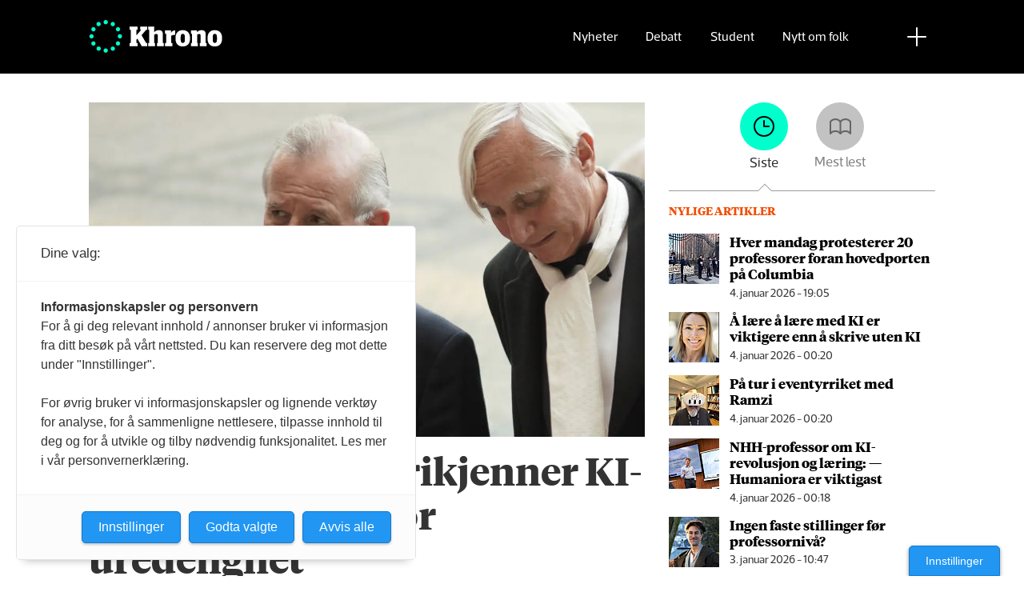

--- FILE ---
content_type: text/html; charset=UTF-8
request_url: https://www.khrono.no/emne/ottersen
body_size: 32787
content:
<!DOCTYPE html>
<html lang="nb-NO" dir="ltr" class="resp_fonts" data-hostpath="emne&#x2F;ottersen">
    <head>

                
                <script type="module">
                    import { ClientAPI } from '/view-resources/baseview/public/common/ClientAPI/index.js?v=1765285517-L4';
                    window.labClientAPI = new ClientAPI({
                        pageData: {
                            url: 'https://www.khrono.no/emne',
                            pageType: 'front',
                            pageId: '100048',
                            section: '',
                            title: '',
                            seotitle: 'Emne: ottersen',
                            sometitle: 'Emne',
                            description: '',
                            seodescription: '',
                            somedescription: '',
                            device: 'desktop',
                            cmsVersion: '4.2.14',
                            contentLanguage: 'nb-NO',
                            published: '',
                            tags: [],
                            bylines: [],
                            site: {
                                domain: 'https://www.khrono.no',
                                id: '1',
                                alias: 'khrono'
                            }
                            // Todo: Add paywall info ...
                        },
                        debug: false
                    });
                </script>

                <title>Emne: ottersen</title>
                <meta name="title" content="Emne: ottersen">
                <meta name="description" content="">
                <meta http-equiv="Content-Type" content="text/html; charset=utf-8">
                <link rel="canonical" href="https://www.khrono.no/emne/ottersen">
                <meta name="viewport" content="width=device-width, initial-scale=1">
                
                <meta property="og:type" content="frontpage">
                <meta property="og:title" content="Emne">
                <meta property="og:description" content="">

                
                <script src="https://assets.mailmojo.no/sdk.js" data-token="xdgOkH9NZGnaSE7X5Lql0eepOB1Hn4"></script><script async id="ebx" src="//applets.ebxcdn.com/ebx.js"></script>
                <style >@media (min-width: 1024px) {
    body.site_khrono .content[class*=" bg-"]:has(.desktop-floatLeft) {
        padding-left: 1em;
        padding-top: 1em;
    }
    body.site_khrono .content[class*=" bg-"]:has(.desktop-floatRight) {
        padding-right: 1em;
        padding-top: 1em;
    }
    body.site_khrono .content[class*=" bg-"]
    :not(:has(.desktop-floatLeft)):not(:has(.desktop-floatRight)) figure {
        margin-top: -2rem;
        margin-right: -2rem;
        margin-left: -2rem;
    }
}</style>
                
                <meta property="og:image" content="/view-resources/dachser2/public/khrono/v2/logo_mailmojo_2.png">
                <meta property="og:image:width" content="220">
                <meta property="og:image:height" content="42">
                <meta property="og:url" content="https://www.khrono.no/emne/ottersen">
                <link rel="shortcut icon" type="image/png" sizes="64x64" href="/view-resources/dachser2/public/khrono/v2/favicon-small.png">
                <link rel="icon" type="image/png" sizes="64x64" href="/view-resources/dachser2/public/khrono/v2/favicon-small.png">
                <link rel="shortcut icon" type="image/png" sizes="256x256" href="/view-resources/dachser2/public/khrono/v2/favicon-large.png">
                <link rel="icon" type="image/png" sizes="256x256" href="/view-resources/dachser2/public/khrono/v2/favicon-large.png">
                
                <link rel="stylesheet" href="/view-resources/view/css/grid.css?v=1765285517-L4">
                <link rel="stylesheet" href="/view-resources/view/css/main.css?v=1765285517-L4">
                <link rel="stylesheet" href="/view-resources/view/css/colors.css?v=1765285517-L4">
                <link rel="stylesheet" href="/view-resources/view/css/print.css?v=1765285517-L4" media="print">
                <link rel="stylesheet" href="/view-resources/view/css/foundation-icons/foundation-icons.css?v=1765285517-L4">
                <link rel="stylesheet" href="/view-resources/view/css/site/khrono.css?v=1765285517-L4">
                <style data-key="custom_properties">
                    :root{--primary: rgb(0, 214, 180);--secondary: rgb(0, 255, 204);--tertiary: rgba(242,77,0,1);--quaternary: rgb(20, 20, 20);--quinary: rgb(74, 74, 74);--senary: rgb(155, 155, 155);--septenary: rgb(235, 235, 235);--black: rgba(0,0,0,1);--white: rgb(255, 255, 255);--octonary: rgba(0,0,0,1);--nonary: rgba(0,0,0,1);--custom-1: rgba(153,0,0,1);--bg-primary: rgba(0,214,180,1);--bg-secondary: rgb(0, 255, 204);--bg-tertiary: rgba(242,77,0,1);--bg-quaternary: rgb(20, 20, 20);--bg-quinary: rgb(74, 74, 74);--bg-senary: rgb(155, 155, 155);--bg-septenary: rgb(235, 235, 235);--bg-black: rgb(0, 0, 0);--bg-white: rgb(255, 255, 255);--bg-octonary: rgba(208, 200, 200, 1);--bg-nonary: rgba(208, 200, 200, 1);--bg-custom-1: rgba(208, 200, 200, 1);--bg-custom-2: rgba(153,0,0,1);--bg-custom-4: rgba(55,40,32,1);--bg-custom-5: rgba(5,52,42,1);--bg-custom-6: rgba(228,240,231,1);}
                </style>
                <style data-key="background_colors">
                    .bg-primary {background-color: rgba(0,214,180,1);}.bg-secondary {background-color: rgb(0, 255, 204);}.bg-tertiary {background-color: rgba(242,77,0,1);color: #fff;}.bg-quaternary {background-color: rgb(20, 20, 20);color: #fff;}.bg-quinary {background-color: rgb(74, 74, 74);color: #fff;}.bg-senary {background-color: rgb(155, 155, 155);}.bg-septenary {background-color: rgb(235, 235, 235);}.bg-black {background-color: rgb(0, 0, 0);color: #fff;}.bg-white {background-color: rgb(255, 255, 255);}.bg-octonary {background-color: rgba(208, 200, 200, 1);}.bg-nonary {background-color: rgba(208, 200, 200, 1);}.bg-custom-1 {background-color: rgba(208, 200, 200, 1);}.bg-custom-2 {background-color: rgba(153,0,0,1);color: #fff;}.bg-custom-4 {background-color: rgba(55,40,32,1);color: #fff;}.bg-custom-5 {background-color: rgba(5,52,42,1);color: #fff;}.bg-custom-6 {background-color: rgba(228,240,231,1);}@media (max-width: 1023px) { .color_mobile_bg-primary {background-color: rgba(0,214,180,1);}}@media (max-width: 1023px) { .color_mobile_bg-secondary {background-color: rgb(0, 255, 204);}}@media (max-width: 1023px) { .color_mobile_bg-tertiary {background-color: rgba(242,77,0,1);color: #fff;}}@media (max-width: 1023px) { .color_mobile_bg-quaternary {background-color: rgb(20, 20, 20);color: #fff;}}@media (max-width: 1023px) { .color_mobile_bg-quinary {background-color: rgb(74, 74, 74);color: #fff;}}@media (max-width: 1023px) { .color_mobile_bg-senary {background-color: rgb(155, 155, 155);}}@media (max-width: 1023px) { .color_mobile_bg-septenary {background-color: rgb(235, 235, 235);}}@media (max-width: 1023px) { .color_mobile_bg-black {background-color: rgb(0, 0, 0);color: #fff;}}@media (max-width: 1023px) { .color_mobile_bg-white {background-color: rgb(255, 255, 255);}}@media (max-width: 1023px) { .color_mobile_bg-octonary {background-color: rgba(208, 200, 200, 1);}}@media (max-width: 1023px) { .color_mobile_bg-nonary {background-color: rgba(208, 200, 200, 1);}}@media (max-width: 1023px) { .color_mobile_bg-custom-1 {background-color: rgba(208, 200, 200, 1);}}@media (max-width: 1023px) { .color_mobile_bg-custom-2 {background-color: rgba(153,0,0,1);color: #fff;}}@media (max-width: 1023px) { .color_mobile_bg-custom-4 {background-color: rgba(55,40,32,1);color: #fff;}}@media (max-width: 1023px) { .color_mobile_bg-custom-5 {background-color: rgba(5,52,42,1);color: #fff;}}@media (max-width: 1023px) { .color_mobile_bg-custom-6 {background-color: rgba(228,240,231,1);}}
                </style>
                <style data-key="background_colors_opacity">
                    .bg-primary.op-bg_20 {background-color: rgba(0, 214, 180, 0.2);}.bg-primary.op-bg_40 {background-color: rgba(0, 214, 180, 0.4);}.bg-primary.op-bg_60 {background-color: rgba(0, 214, 180, 0.6);}.bg-primary.op-bg_80 {background-color: rgba(0, 214, 180, 0.8);}.bg-secondary.op-bg_20 {background-color: rgba(0, 255, 204, 0.2);}.bg-secondary.op-bg_40 {background-color: rgba(0, 255, 204, 0.4);}.bg-secondary.op-bg_60 {background-color: rgba(0, 255, 204, 0.6);}.bg-secondary.op-bg_80 {background-color: rgba(0, 255, 204, 0.8);}.bg-tertiary.op-bg_20 {background-color: rgba(242, 77, 0, 0.2);color: #fff;}.bg-tertiary.op-bg_40 {background-color: rgba(242, 77, 0, 0.4);color: #fff;}.bg-tertiary.op-bg_60 {background-color: rgba(242, 77, 0, 0.6);color: #fff;}.bg-tertiary.op-bg_80 {background-color: rgba(242, 77, 0, 0.8);color: #fff;}.bg-quaternary.op-bg_20 {background-color: rgba(20, 20, 20, 0.2);color: #fff;}.bg-quaternary.op-bg_40 {background-color: rgba(20, 20, 20, 0.4);color: #fff;}.bg-quaternary.op-bg_60 {background-color: rgba(20, 20, 20, 0.6);color: #fff;}.bg-quaternary.op-bg_80 {background-color: rgba(20, 20, 20, 0.8);color: #fff;}.bg-quinary.op-bg_20 {background-color: rgba(74, 74, 74, 0.2);color: #fff;}.bg-quinary.op-bg_40 {background-color: rgba(74, 74, 74, 0.4);color: #fff;}.bg-quinary.op-bg_60 {background-color: rgba(74, 74, 74, 0.6);color: #fff;}.bg-quinary.op-bg_80 {background-color: rgba(74, 74, 74, 0.8);color: #fff;}.bg-senary.op-bg_20 {background-color: rgba(155, 155, 155, 0.2);}.bg-senary.op-bg_40 {background-color: rgba(155, 155, 155, 0.4);}.bg-senary.op-bg_60 {background-color: rgba(155, 155, 155, 0.6);}.bg-senary.op-bg_80 {background-color: rgba(155, 155, 155, 0.8);}.bg-septenary.op-bg_20 {background-color: rgba(235, 235, 235, 0.2);}.bg-septenary.op-bg_40 {background-color: rgba(235, 235, 235, 0.4);}.bg-septenary.op-bg_60 {background-color: rgba(235, 235, 235, 0.6);}.bg-septenary.op-bg_80 {background-color: rgba(235, 235, 235, 0.8);}.bg-black.op-bg_20 {background-color: rgba(0, 0, 0, 0.2);color: #fff;}.bg-black.op-bg_40 {background-color: rgba(0, 0, 0, 0.4);color: #fff;}.bg-black.op-bg_60 {background-color: rgba(0, 0, 0, 0.6);color: #fff;}.bg-black.op-bg_80 {background-color: rgba(0, 0, 0, 0.8);color: #fff;}.bg-white.op-bg_20 {background-color: rgba(255, 255, 255, 0.2);}.bg-white.op-bg_40 {background-color: rgba(255, 255, 255, 0.4);}.bg-white.op-bg_60 {background-color: rgba(255, 255, 255, 0.6);}.bg-white.op-bg_80 {background-color: rgba(255, 255, 255, 0.8);}.bg-octonary.op-bg_20 {background-color: rgba(208, 200, 200, 0.2);}.bg-octonary.op-bg_40 {background-color: rgba(208, 200, 200, 0.4);}.bg-octonary.op-bg_60 {background-color: rgba(208, 200, 200, 0.6);}.bg-octonary.op-bg_80 {background-color: rgba(208, 200, 200, 0.8);}.bg-nonary.op-bg_20 {background-color: rgba(208, 200, 200, 0.2);}.bg-nonary.op-bg_40 {background-color: rgba(208, 200, 200, 0.4);}.bg-nonary.op-bg_60 {background-color: rgba(208, 200, 200, 0.6);}.bg-nonary.op-bg_80 {background-color: rgba(208, 200, 200, 0.8);}.bg-custom-1.op-bg_20 {background-color: rgba(208, 200, 200, 0.2);}.bg-custom-1.op-bg_40 {background-color: rgba(208, 200, 200, 0.4);}.bg-custom-1.op-bg_60 {background-color: rgba(208, 200, 200, 0.6);}.bg-custom-1.op-bg_80 {background-color: rgba(208, 200, 200, 0.8);}.bg-custom-2.op-bg_20 {background-color: rgba(153, 0, 0, 0.2);color: #fff;}.bg-custom-2.op-bg_40 {background-color: rgba(153, 0, 0, 0.4);color: #fff;}.bg-custom-2.op-bg_60 {background-color: rgba(153, 0, 0, 0.6);color: #fff;}.bg-custom-2.op-bg_80 {background-color: rgba(153, 0, 0, 0.8);color: #fff;}.bg-custom-4.op-bg_20 {background-color: rgba(55, 40, 32, 0.2);color: #fff;}.bg-custom-4.op-bg_40 {background-color: rgba(55, 40, 32, 0.4);color: #fff;}.bg-custom-4.op-bg_60 {background-color: rgba(55, 40, 32, 0.6);color: #fff;}.bg-custom-4.op-bg_80 {background-color: rgba(55, 40, 32, 0.8);color: #fff;}.bg-custom-5.op-bg_20 {background-color: rgba(5, 52, 42, 0.2);color: #fff;}.bg-custom-5.op-bg_40 {background-color: rgba(5, 52, 42, 0.4);color: #fff;}.bg-custom-5.op-bg_60 {background-color: rgba(5, 52, 42, 0.6);color: #fff;}.bg-custom-5.op-bg_80 {background-color: rgba(5, 52, 42, 0.8);color: #fff;}.bg-custom-6.op-bg_20 {background-color: rgba(228, 240, 231, 0.2);}.bg-custom-6.op-bg_40 {background-color: rgba(228, 240, 231, 0.4);}.bg-custom-6.op-bg_60 {background-color: rgba(228, 240, 231, 0.6);}.bg-custom-6.op-bg_80 {background-color: rgba(228, 240, 231, 0.8);}@media (max-width: 1023px) { .color_mobile_bg-primary.op-bg_20 {background-color: rgba(0, 214, 180, 0.2);}}@media (max-width: 1023px) { .color_mobile_bg-primary.op-bg_40 {background-color: rgba(0, 214, 180, 0.4);}}@media (max-width: 1023px) { .color_mobile_bg-primary.op-bg_60 {background-color: rgba(0, 214, 180, 0.6);}}@media (max-width: 1023px) { .color_mobile_bg-primary.op-bg_80 {background-color: rgba(0, 214, 180, 0.8);}}@media (max-width: 1023px) { .color_mobile_bg-secondary.op-bg_20 {background-color: rgba(0, 255, 204, 0.2);}}@media (max-width: 1023px) { .color_mobile_bg-secondary.op-bg_40 {background-color: rgba(0, 255, 204, 0.4);}}@media (max-width: 1023px) { .color_mobile_bg-secondary.op-bg_60 {background-color: rgba(0, 255, 204, 0.6);}}@media (max-width: 1023px) { .color_mobile_bg-secondary.op-bg_80 {background-color: rgba(0, 255, 204, 0.8);}}@media (max-width: 1023px) { .color_mobile_bg-tertiary.op-bg_20 {background-color: rgba(242, 77, 0, 0.2);color: #fff;}}@media (max-width: 1023px) { .color_mobile_bg-tertiary.op-bg_40 {background-color: rgba(242, 77, 0, 0.4);color: #fff;}}@media (max-width: 1023px) { .color_mobile_bg-tertiary.op-bg_60 {background-color: rgba(242, 77, 0, 0.6);color: #fff;}}@media (max-width: 1023px) { .color_mobile_bg-tertiary.op-bg_80 {background-color: rgba(242, 77, 0, 0.8);color: #fff;}}@media (max-width: 1023px) { .color_mobile_bg-quaternary.op-bg_20 {background-color: rgba(20, 20, 20, 0.2);color: #fff;}}@media (max-width: 1023px) { .color_mobile_bg-quaternary.op-bg_40 {background-color: rgba(20, 20, 20, 0.4);color: #fff;}}@media (max-width: 1023px) { .color_mobile_bg-quaternary.op-bg_60 {background-color: rgba(20, 20, 20, 0.6);color: #fff;}}@media (max-width: 1023px) { .color_mobile_bg-quaternary.op-bg_80 {background-color: rgba(20, 20, 20, 0.8);color: #fff;}}@media (max-width: 1023px) { .color_mobile_bg-quinary.op-bg_20 {background-color: rgba(74, 74, 74, 0.2);color: #fff;}}@media (max-width: 1023px) { .color_mobile_bg-quinary.op-bg_40 {background-color: rgba(74, 74, 74, 0.4);color: #fff;}}@media (max-width: 1023px) { .color_mobile_bg-quinary.op-bg_60 {background-color: rgba(74, 74, 74, 0.6);color: #fff;}}@media (max-width: 1023px) { .color_mobile_bg-quinary.op-bg_80 {background-color: rgba(74, 74, 74, 0.8);color: #fff;}}@media (max-width: 1023px) { .color_mobile_bg-senary.op-bg_20 {background-color: rgba(155, 155, 155, 0.2);}}@media (max-width: 1023px) { .color_mobile_bg-senary.op-bg_40 {background-color: rgba(155, 155, 155, 0.4);}}@media (max-width: 1023px) { .color_mobile_bg-senary.op-bg_60 {background-color: rgba(155, 155, 155, 0.6);}}@media (max-width: 1023px) { .color_mobile_bg-senary.op-bg_80 {background-color: rgba(155, 155, 155, 0.8);}}@media (max-width: 1023px) { .color_mobile_bg-septenary.op-bg_20 {background-color: rgba(235, 235, 235, 0.2);}}@media (max-width: 1023px) { .color_mobile_bg-septenary.op-bg_40 {background-color: rgba(235, 235, 235, 0.4);}}@media (max-width: 1023px) { .color_mobile_bg-septenary.op-bg_60 {background-color: rgba(235, 235, 235, 0.6);}}@media (max-width: 1023px) { .color_mobile_bg-septenary.op-bg_80 {background-color: rgba(235, 235, 235, 0.8);}}@media (max-width: 1023px) { .color_mobile_bg-black.op-bg_20 {background-color: rgba(0, 0, 0, 0.2);color: #fff;}}@media (max-width: 1023px) { .color_mobile_bg-black.op-bg_40 {background-color: rgba(0, 0, 0, 0.4);color: #fff;}}@media (max-width: 1023px) { .color_mobile_bg-black.op-bg_60 {background-color: rgba(0, 0, 0, 0.6);color: #fff;}}@media (max-width: 1023px) { .color_mobile_bg-black.op-bg_80 {background-color: rgba(0, 0, 0, 0.8);color: #fff;}}@media (max-width: 1023px) { .color_mobile_bg-white.op-bg_20 {background-color: rgba(255, 255, 255, 0.2);}}@media (max-width: 1023px) { .color_mobile_bg-white.op-bg_40 {background-color: rgba(255, 255, 255, 0.4);}}@media (max-width: 1023px) { .color_mobile_bg-white.op-bg_60 {background-color: rgba(255, 255, 255, 0.6);}}@media (max-width: 1023px) { .color_mobile_bg-white.op-bg_80 {background-color: rgba(255, 255, 255, 0.8);}}@media (max-width: 1023px) { .color_mobile_bg-octonary.op-bg_20 {background-color: rgba(208, 200, 200, 0.2);}}@media (max-width: 1023px) { .color_mobile_bg-octonary.op-bg_40 {background-color: rgba(208, 200, 200, 0.4);}}@media (max-width: 1023px) { .color_mobile_bg-octonary.op-bg_60 {background-color: rgba(208, 200, 200, 0.6);}}@media (max-width: 1023px) { .color_mobile_bg-octonary.op-bg_80 {background-color: rgba(208, 200, 200, 0.8);}}@media (max-width: 1023px) { .color_mobile_bg-nonary.op-bg_20 {background-color: rgba(208, 200, 200, 0.2);}}@media (max-width: 1023px) { .color_mobile_bg-nonary.op-bg_40 {background-color: rgba(208, 200, 200, 0.4);}}@media (max-width: 1023px) { .color_mobile_bg-nonary.op-bg_60 {background-color: rgba(208, 200, 200, 0.6);}}@media (max-width: 1023px) { .color_mobile_bg-nonary.op-bg_80 {background-color: rgba(208, 200, 200, 0.8);}}@media (max-width: 1023px) { .color_mobile_bg-custom-1.op-bg_20 {background-color: rgba(208, 200, 200, 0.2);}}@media (max-width: 1023px) { .color_mobile_bg-custom-1.op-bg_40 {background-color: rgba(208, 200, 200, 0.4);}}@media (max-width: 1023px) { .color_mobile_bg-custom-1.op-bg_60 {background-color: rgba(208, 200, 200, 0.6);}}@media (max-width: 1023px) { .color_mobile_bg-custom-1.op-bg_80 {background-color: rgba(208, 200, 200, 0.8);}}@media (max-width: 1023px) { .color_mobile_bg-custom-2.op-bg_20 {background-color: rgba(153, 0, 0, 0.2);color: #fff;}}@media (max-width: 1023px) { .color_mobile_bg-custom-2.op-bg_40 {background-color: rgba(153, 0, 0, 0.4);color: #fff;}}@media (max-width: 1023px) { .color_mobile_bg-custom-2.op-bg_60 {background-color: rgba(153, 0, 0, 0.6);color: #fff;}}@media (max-width: 1023px) { .color_mobile_bg-custom-2.op-bg_80 {background-color: rgba(153, 0, 0, 0.8);color: #fff;}}@media (max-width: 1023px) { .color_mobile_bg-custom-4.op-bg_20 {background-color: rgba(55, 40, 32, 0.2);color: #fff;}}@media (max-width: 1023px) { .color_mobile_bg-custom-4.op-bg_40 {background-color: rgba(55, 40, 32, 0.4);color: #fff;}}@media (max-width: 1023px) { .color_mobile_bg-custom-4.op-bg_60 {background-color: rgba(55, 40, 32, 0.6);color: #fff;}}@media (max-width: 1023px) { .color_mobile_bg-custom-4.op-bg_80 {background-color: rgba(55, 40, 32, 0.8);color: #fff;}}@media (max-width: 1023px) { .color_mobile_bg-custom-5.op-bg_20 {background-color: rgba(5, 52, 42, 0.2);color: #fff;}}@media (max-width: 1023px) { .color_mobile_bg-custom-5.op-bg_40 {background-color: rgba(5, 52, 42, 0.4);color: #fff;}}@media (max-width: 1023px) { .color_mobile_bg-custom-5.op-bg_60 {background-color: rgba(5, 52, 42, 0.6);color: #fff;}}@media (max-width: 1023px) { .color_mobile_bg-custom-5.op-bg_80 {background-color: rgba(5, 52, 42, 0.8);color: #fff;}}@media (max-width: 1023px) { .color_mobile_bg-custom-6.op-bg_20 {background-color: rgba(228, 240, 231, 0.2);}}@media (max-width: 1023px) { .color_mobile_bg-custom-6.op-bg_40 {background-color: rgba(228, 240, 231, 0.4);}}@media (max-width: 1023px) { .color_mobile_bg-custom-6.op-bg_60 {background-color: rgba(228, 240, 231, 0.6);}}@media (max-width: 1023px) { .color_mobile_bg-custom-6.op-bg_80 {background-color: rgba(228, 240, 231, 0.8);}}
                </style>
                <style data-key="border_colors">
                    .border-bg-primary{--border-color: var(--bg-primary);}.mobile_border-bg-primary{--mobile-border-color: var(--bg-primary);}.border-bg-secondary{--border-color: var(--bg-secondary);}.mobile_border-bg-secondary{--mobile-border-color: var(--bg-secondary);}.border-bg-tertiary{--border-color: var(--bg-tertiary);}.mobile_border-bg-tertiary{--mobile-border-color: var(--bg-tertiary);}.border-bg-quaternary{--border-color: var(--bg-quaternary);}.mobile_border-bg-quaternary{--mobile-border-color: var(--bg-quaternary);}.border-bg-quinary{--border-color: var(--bg-quinary);}.mobile_border-bg-quinary{--mobile-border-color: var(--bg-quinary);}.border-bg-senary{--border-color: var(--bg-senary);}.mobile_border-bg-senary{--mobile-border-color: var(--bg-senary);}.border-bg-septenary{--border-color: var(--bg-septenary);}.mobile_border-bg-septenary{--mobile-border-color: var(--bg-septenary);}.border-bg-black{--border-color: var(--bg-black);}.mobile_border-bg-black{--mobile-border-color: var(--bg-black);}.border-bg-white{--border-color: var(--bg-white);}.mobile_border-bg-white{--mobile-border-color: var(--bg-white);}.border-bg-octonary{--border-color: var(--bg-octonary);}.mobile_border-bg-octonary{--mobile-border-color: var(--bg-octonary);}.border-bg-nonary{--border-color: var(--bg-nonary);}.mobile_border-bg-nonary{--mobile-border-color: var(--bg-nonary);}.border-bg-custom-1{--border-color: var(--bg-custom-1);}.mobile_border-bg-custom-1{--mobile-border-color: var(--bg-custom-1);}.border-bg-custom-2{--border-color: var(--bg-custom-2);}.mobile_border-bg-custom-2{--mobile-border-color: var(--bg-custom-2);}.border-bg-custom-4{--border-color: var(--bg-custom-4);}.mobile_border-bg-custom-4{--mobile-border-color: var(--bg-custom-4);}.border-bg-custom-5{--border-color: var(--bg-custom-5);}.mobile_border-bg-custom-5{--mobile-border-color: var(--bg-custom-5);}.border-bg-custom-6{--border-color: var(--bg-custom-6);}.mobile_border-bg-custom-6{--mobile-border-color: var(--bg-custom-6);}
                </style>
                <style data-key="font_colors">
                    .primary {color: rgb(0, 214, 180) !important;}.secondary {color: rgb(0, 255, 204) !important;}.tertiary {color: rgba(242,77,0,1) !important;}.quaternary {color: rgb(20, 20, 20) !important;}.quinary {color: rgb(74, 74, 74) !important;}.senary {color: rgb(155, 155, 155) !important;}.septenary {color: rgb(235, 235, 235) !important;}.black {color: rgba(0,0,0,1) !important;}.white {color: rgb(255, 255, 255) !important;}.octonary {color: rgba(0,0,0,1) !important;}.nonary {color: rgba(0,0,0,1) !important;}.custom-1 {color: rgba(153,0,0,1) !important;}@media (max-width: 1023px) { .color_mobile_primary {color: rgb(0, 214, 180) !important;}}@media (max-width: 1023px) { .color_mobile_secondary {color: rgb(0, 255, 204) !important;}}@media (max-width: 1023px) { .color_mobile_tertiary {color: rgba(242,77,0,1) !important;}}@media (max-width: 1023px) { .color_mobile_quaternary {color: rgb(20, 20, 20) !important;}}@media (max-width: 1023px) { .color_mobile_quinary {color: rgb(74, 74, 74) !important;}}@media (max-width: 1023px) { .color_mobile_senary {color: rgb(155, 155, 155) !important;}}@media (max-width: 1023px) { .color_mobile_septenary {color: rgb(235, 235, 235) !important;}}@media (max-width: 1023px) { .color_mobile_black {color: rgba(0,0,0,1) !important;}}@media (max-width: 1023px) { .color_mobile_white {color: rgb(255, 255, 255) !important;}}@media (max-width: 1023px) { .color_mobile_octonary {color: rgba(0,0,0,1) !important;}}@media (max-width: 1023px) { .color_mobile_nonary {color: rgba(0,0,0,1) !important;}}@media (max-width: 1023px) { .color_mobile_custom-1 {color: rgba(153,0,0,1) !important;}}
                </style>
                <style data-key="image_gradient">
                    .image-gradient-bg-primary{--background-color: var(--bg-primary);}.color_mobile_image-gradient-bg-primary{--mobile-background-color: var(--bg-primary);}.image-gradient-bg-secondary{--background-color: var(--bg-secondary);}.color_mobile_image-gradient-bg-secondary{--mobile-background-color: var(--bg-secondary);}.image-gradient-bg-tertiary{--background-color: var(--bg-tertiary);}.color_mobile_image-gradient-bg-tertiary{--mobile-background-color: var(--bg-tertiary);}.image-gradient-bg-quaternary{--background-color: var(--bg-quaternary);}.color_mobile_image-gradient-bg-quaternary{--mobile-background-color: var(--bg-quaternary);}.image-gradient-bg-quinary{--background-color: var(--bg-quinary);}.color_mobile_image-gradient-bg-quinary{--mobile-background-color: var(--bg-quinary);}.image-gradient-bg-senary{--background-color: var(--bg-senary);}.color_mobile_image-gradient-bg-senary{--mobile-background-color: var(--bg-senary);}.image-gradient-bg-septenary{--background-color: var(--bg-septenary);}.color_mobile_image-gradient-bg-septenary{--mobile-background-color: var(--bg-septenary);}.image-gradient-bg-black{--background-color: var(--bg-black);}.color_mobile_image-gradient-bg-black{--mobile-background-color: var(--bg-black);}.image-gradient-bg-white{--background-color: var(--bg-white);}.color_mobile_image-gradient-bg-white{--mobile-background-color: var(--bg-white);}.image-gradient-bg-octonary{--background-color: var(--bg-octonary);}.color_mobile_image-gradient-bg-octonary{--mobile-background-color: var(--bg-octonary);}.image-gradient-bg-nonary{--background-color: var(--bg-nonary);}.color_mobile_image-gradient-bg-nonary{--mobile-background-color: var(--bg-nonary);}.image-gradient-bg-custom-1{--background-color: var(--bg-custom-1);}.color_mobile_image-gradient-bg-custom-1{--mobile-background-color: var(--bg-custom-1);}.image-gradient-bg-custom-2{--background-color: var(--bg-custom-2);}.color_mobile_image-gradient-bg-custom-2{--mobile-background-color: var(--bg-custom-2);}.image-gradient-bg-custom-4{--background-color: var(--bg-custom-4);}.color_mobile_image-gradient-bg-custom-4{--mobile-background-color: var(--bg-custom-4);}.image-gradient-bg-custom-5{--background-color: var(--bg-custom-5);}.color_mobile_image-gradient-bg-custom-5{--mobile-background-color: var(--bg-custom-5);}.image-gradient-bg-custom-6{--background-color: var(--bg-custom-6);}.color_mobile_image-gradient-bg-custom-6{--mobile-background-color: var(--bg-custom-6);}
                </style>
                <style data-key="custom_css_variables">
                :root {
                    --lab_page_width: 1088px;
                    --lab_columns_gutter: 11px;
                    --space-top: ;
                    --space-top-adnuntiusAd: ;
                }

                @media(max-width: 767px) {
                    :root {
                        --lab_columns_gutter: 10px;
                    }
                }

                @media(min-width: 767px) {
                    :root {
                    }
                }
                </style>
<script src="/view-resources/public/common/JWTCookie.js?v=1765285517-L4"></script>
<script src="/view-resources/public/common/Paywall.js?v=1765285517-L4"></script>
                <script>
                window.Dac = window.Dac || {};
                (function () {
                    if (navigator) {
                        window.Dac.clientData = {
                            language: navigator.language,
                            userAgent: navigator.userAgent,
                            innerWidth: window.innerWidth,
                            innerHeight: window.innerHeight,
                            deviceByMediaQuery: getDeviceByMediaQuery(),
                            labDevice: 'desktop', // Device from labrador
                            device: 'desktop', // Device from varnish
                            paywall: {
                                isAuthenticated: isPaywallAuthenticated(),
                                toggleAuthenticatedContent: toggleAuthenticatedContent,
                                requiredProducts: [],
                            },
                            page: {
                                id: '100048',
                                extId: ''
                            },
                            siteAlias: 'khrono',
                            debug: window.location.href.includes('debug=1')
                        };
                        function getDeviceByMediaQuery() {
                            if (window.matchMedia('(max-width: 767px)').matches) return 'mobile';
                            if (window.matchMedia('(max-width: 1023px)').matches) return 'tablet';
                            return 'desktop';
                        }

                        function isPaywallAuthenticated() {
                            if (window.Dac && window.Dac.JWTCookie) {
                                var JWTCookie = new Dac.JWTCookie({ debug: false });
                                return JWTCookie.isAuthenticated();
                            }
                            return false;
                        }

                        function toggleAuthenticatedContent(settings) {
                            if (!window.Dac || !window.Dac.Paywall) {
                                return;
                            }
                            var Paywall = new Dac.Paywall();
                            var updateDOM = Paywall.updateDOM;

                            if(settings && settings.displayUserName) {
                                var userName = Paywall.getUserName().then((userName) => {
                                    updateDOM(userName !== false, userName, settings.optionalGreetingText);
                                });
                            } else {
                                updateDOM(window.Dac.clientData.paywall.isAuthenticated);
                            }
                        }
                    }
                }());
                </script>

                    <script type="module" src="/view-resources/baseview/public/common/baseview/moduleHandlers.js?v=1765285517-L4" data-cookieconsent="ignore"></script>
<!-- Google Tag Manager -->
<script>
    window.dataLayer = window.dataLayer || [];
</script>
<script>(function(w,d,s,l,i){w[l]=w[l]||[];w[l].push({'gtm.start':
new Date().getTime(),event:'gtm.js'});var f=d.getElementsByTagName(s)[0],
j=d.createElement(s),dl=l!='dataLayer'?'&l='+l:'';j.async=true;j.src=
'https://www.googletagmanager.com/gtm.js?id='+i+dl;f.parentNode.insertBefore(j,f);
})(window,document,'script','dataLayer','GTM-W5X3SG3');</script>
<script src="https://t.atmng.io/fag_pressen/G--lmiGp1.prod.js" async></script>

                <style id="dachser-vieweditor-styles">
                    article.column .content .headline { font-family: "TiemposHeadline"; font-weight: 600; font-style: normal; font-size: 2.25rem; }@media (max-width: 767px) { .resp_fonts article.column .content .headline {font-size: calc(0.262vw * 20); } }
                    .font-GuardianEgyptianWeb { font-family: "Guardian Egyptian Web" !important; }
                    .font-GuardianEgyptianWeb.font-weight-light { font-weight: 200 !important; }
                    .font-GuardianEgyptianWeb.font-weight-normal { font-weight: 500 !important; }
                    .font-GuardianEgyptianWeb.font-weight-bold { font-weight: 600 !important; }
                    .font-GuardianSans { font-family: "Guardian Sans" !important; }
                    .font-GuardianSans.font-weight-normal { font-weight: 500 !important; }
                    .font-GuardianSans.font-weight-bold { font-weight: 600 !important; }
                    .font-Acto { font-family: "Acto" !important; }
                    .font-Acto.font-weight-normal { font-weight: 500 !important; }
                    .font-Acto.font-weight-bold { font-weight: 600 !important; }
                    .font-Tungsten { font-family: "Tungsten" !important; }
                    .font-Tungsten.font-weight-light { font-weight: 200 !important; }
                    .font-Tungsten.font-weight-normal { font-weight: 500 !important; }
                    .font-Tungsten.font-weight-bold { font-weight: 600 !important; }
                    .font-Tungsten.font-weight-black { font-weight: 800 !important; }
                    .font-TiemposHeadline { font-family: "TiemposHeadline" !important; }
                    .font-TiemposHeadline.font-weight-light { font-weight: 200 !important; }
                    .font-TiemposHeadline.font-weight-normal { font-weight: 400 !important; }
                    .font-TiemposHeadline.font-weight-bold { font-weight: 600 !important; }
                </style>
                <style id="css_variables"></style>
                <script>
                    window.dachserData = {
                        _data: {},
                        _instances: {},
                        get: function(key) {
                            return dachserData._data[key] || null;
                        },
                        set: function(key, value) {
                            dachserData._data[key] = value;
                        },
                        push: function(key, value) {
                            if (!dachserData._data[key]) {
                                dachserData._data[key] = [];
                            }
                            dachserData._data[key].push(value);
                        },
                        setInstance: function(key, identifier, instance) {
                            if (!dachserData._instances[key]) {
                                dachserData._instances[key] = {};
                            }
                            dachserData._instances[key][identifier] = instance;
                        },
                        getInstance: function(key, identifier) {
                            return dachserData._instances[key] ? dachserData._instances[key][identifier] || null : null;
                        },
                        reflow: () => {}
                    };
                </script>
<script src="https://assets.mailmojo.no/sdk.js?v=1765285517-L4" data-token="xdgOkH9NZGnaSE7X5Lql0eepOB1Hn4" async></script>
                

                <script type="application/ld+json">
                [{"@context":"http://schema.org","@type":"WebSite","name":"Khrono.no","url":"https://www.khrono.no"},{"@context":"https://schema.org","@type":"WebPage","name":"Emne: ottersen","description":""}]
                </script>                <meta name="google-site-verification" content="8hys3n-GSRZF_KT20XTbIGvB1i01vqb01sFJTawcVvs">
                <script charset="UTF-8" src="https://s-eu-1.pushpushgo.com/js/6282743b86f3e2e8e4bf8711.js" async="async"></script>
                
                



<script>
var k5aMeta = { "title": "Emne: ottersen", "teasertitle": "", "kicker": "", "url": "https://www.khrono.no/emne/ottersen", "login": (Dac.clientData.paywall.isAuthenticated ? 1 : 0), "subscriber": (Dac.clientData.paywall.isAuthenticated ? 1 : 0), "subscriberId": (Dac.clientData.subscriberId ? `"${ Dac.clientData.subscriberId }"` : "") };
</script>
                <script src="//cl.k5a.io/6156b8c81b4d741e051f44c2.js" async></script>

        
    </head>
    <body class="l4 front site_khrono"
        
        >

<!-- Google Tag Manager (noscript) -->
<noscript><iframe src="https://www.googletagmanager.com/ns.html?id=GTM-W5X3SG3"
height="0" width="0" style="display:none;visibility:hidden"></iframe></noscript>
<!-- End Google Tag Manager (noscript) -->        
        <script>
        document.addEventListener("DOMContentLoaded", (event) => {
            setScrollbarWidth();
            window.addEventListener('resize', setScrollbarWidth);
        });
        function setScrollbarWidth() {
            const root = document.querySelector(':root');
            const width = (window.innerWidth - document.body.offsetWidth < 21) ? window.innerWidth - document.body.offsetWidth : 15;
            root.style.setProperty('--lab-scrollbar-width', `${ width }px`);
        }
        </script>

        
        <a href="#main" class="skip-link">Jump to main content</a>

        <header id="nav" class="customHeader">
    <div class="content"> 
        <div class="row grid">
            <div class="column large-4 small-6 logo">
                <a href="//khrono.no" alt="Khrono">
                    <img src="/view-resources/dachser2/public/khrono/v2/logo-sircle.svg?v=1" alt="Khrono" class="logo-spinner"/>
                    <img src="/view-resources/dachser2/public/khrono/v2/logo-text.svg?v=2" class="logo-text" alt="Khrono"/>
                </a>
            </div>
            <div class="column small-2 spacer"></div>

            <ul class="column large-7 small-4 menu">
<nav class="navigation mainMenu">
	<ul>
		<li class="debatt dac-hidden-desktop-up dac-hidden-desktop-down">
			<a href="/meninger" target="_self" >Gå til debatt</a>
		</li>
		<li class="dac-hidden-desktop-down">
			<a href="/emne/nyheter" target="_self" >Nyheter</a>
		</li>
		<li class="dac-hidden-desktop-down">
			<a href="/meninger" target="_self" >Debatt</a>
		</li>
		<li class="dac-hidden-desktop-down">
			<a href="/student" target="_self" >Student</a>
		</li>
		<li class="dac-hidden-desktop-down">
			<a href="/folk" target="_self" >Nytt om folk</a>
		</li>
	</ul>
</nav>            </ul>
            <div class="column large-1 small-12 expand" id="expand-btn"><span class="icon"></span></div>

            <div class="expanded-content">

                <div class="column small-12 large-5 search">
                    <form action="/cse" method="GET">
                        <label for="khrono-search">Søk:</label>
                        <input type="text" name="q" id="khrono-search" placeholder="Søk i Khrono ...">
                    </form>
                </div>

                <div class="row grid buttons">
                    <div class="column small-6">
                        <a class="button" href="/">Nyheter</a>
                    </div>
                    <div class="column small-6">
                        <a class="button" href="/meninger">Debatt</a>
                    </div>
                </div>

                <div class="esi-content small-12 large-5">
                    
                </div>
        
                <ul class="column large-5 small-12 menu">
                </ul>

                <div class="column small-12 large-5 about">
                    <h3>Om Khrono</h3>
                    <p>
                        Khrono er en uavhengig nyhetsavis for høyere utdanning og forskning.
                        Les mer om avisens <a href="https://khrono.no/debattregler">retningslinjer</a> og <a href="https://khrono.no/om">redaksjon</a>.
                    </p>
                    <p>
                        Ansvarlig redaktør: Tove Lie
                    </p>
                    <p>
                        Alt innhold ©Khrono.
                    </p>
                    <form method="POST" action="https://khrono.mailmojo.no/20986/s">
                        <label for="khrono-email">Gratis nyhetsbrev:</label>
                        <input type="email" name="email" id="khrono-email" placeholder="Din epost-adresse ...">
                        <input type="submit" value="Meld meg på!">
                    </form>
                    <h3>Kontakt</h3>
                    <p>
                        Postboks 4, St.Olavsplass, 0130 Oslo<br>
                        Tel. +47 913 22 012 / +47 402 10 008<br>
                        E-post: <a href="mailto:redaksjonen@khrono.no">redaksjonen@khrono.no</a>
                    </p>
                    <p>
                        Design: <a href="http://www.nordstromdesign.se">Nordström Design</a><br>
                        Avisløsning: <a href="https://labradorcms.com">Labrador CMS</a>
                    </p>
                    <figure>
                        <img src="/view-resources/dachser2/public/khrono/img/fagpressen-2f.png" alt="Fagpressen" style="width: 150px; height: 43px; margin-bottom: 15px;">
                        <img src="/view-resources/dachser2/public/khrono/img/ansvarsmerke-r.png" alt="Redaktøransvar" style="width: 75px; height: 75px; margin-left: 1rem;">
                    </figure>
                </div>
    
            </div>
        </div>
    </div>
    <script>
        (function () {
            var expandBtn = document.getElementById('expand-btn');
            if (expandBtn) {
                expandBtn.addEventListener('click', function(event) {
                    document.body.classList.toggle('expanded');
                    document.body.classList.add('scrolling-active');
                    setTimeout(() => {
                        document.body.classList.remove('scrolling-active');
                    }, 500);
                }, false);
            }
        }());
    </script>
</header>
        

        

        <section class="main front" id="main">
        <h1 class="hidden-heading">Emne: ottersen</h1>
            
            <div data-element-guid="062d95e2-620d-41da-c321-e071693cb402" class="page-content"><div data-element-guid="caf866c7-7e09-4d9d-cebc-a071248fa3dc" class="row small-12 large-12 desktop-space-outsideTop-medium mobile-space-outsideTop-large" style=""><article data-element-guid="df3a72dc-a61f-43c8-dd92-0ab47e8b0578" class="column small-12 large-8 small-abs-12 large-abs-8 " data-site-alias="khrono" data-section="nyheter" data-instance="266299" data-image-float="floatNone" itemscope>
    
    <div class="content" style="">
        
        <a itemprop="url" class="" href="https://www.khrono.no/ole-petter-ottersen-karolinska-institutet-ottersen/fransk-institutt-frikjenner-ki-rektor-ottersen-for-uredelighet/236352" data-k5a-url="https://www.khrono.no/a/236352" rel="">


        <div class="media desktop-floatNone mobile-floatNone">
                

                <figure data-element-guid="56d544f5-5b0b-4f89-991a-d5c5f5dc0fe4" class="desktop-floatNone mobile-floatNone" >
    <div class="img fullwidthTarget">
        <picture>
            <source srcset="https://image.khrono.no/236359.jpg?imageId=236359&panox=5.40&panoy=37.10&panow=46.65&panoh=23.55&heightx=10.24&heighty=34.66&heightw=24.15&heighth=59.13&width=1384&height=832&format=webp&format=webp" 
                width="692"
                height="416"
                media="(min-width: 768px)"
                type="image/webp">    
            <source srcset="https://image.khrono.no/236359.jpg?imageId=236359&panox=5.40&panoy=37.10&panow=46.65&panoh=23.55&heightx=10.24&heighty=34.66&heightw=24.15&heighth=59.13&width=1384&height=832&format=webp&format=jpg" 
                width="692"
                height="416"
                media="(min-width: 768px)"
                type="image/jpeg">    
            <source srcset="https://image.khrono.no/236359.jpg?imageId=236359&panox=5.40&panoy=37.10&panow=46.65&panoh=23.55&heightx=10.24&heighty=34.66&heightw=24.15&heighth=59.13&width=702&height=390&format=webp&format=webp" 
                width="351"
                height="195"
                media="(max-width: 767px)"
                type="image/webp">    
            <source srcset="https://image.khrono.no/236359.jpg?imageId=236359&panox=5.40&panoy=37.10&panow=46.65&panoh=23.55&heightx=10.24&heighty=34.66&heightw=24.15&heighth=59.13&width=702&height=390&format=webp&format=jpg" 
                width="351"
                height="195"
                media="(max-width: 767px)"
                type="image/jpeg">    
            <img src="https://image.khrono.no/236359.jpg?imageId=236359&panox=5.40&panoy=37.10&panow=46.65&panoh=23.55&heightx=10.24&heighty=34.66&heightw=24.15&heighth=59.13&width=702&height=390&format=webp&format=jpg"
                width="351"
                height="195"
                title="Fransk institutt frikjenner KI-rektor Ottersen for uredelighet"
                alt="" 
                
                style=""    
                >
        </picture>        
            </div>
    
</figure>

                
                
                
                
                
                
                
            
            <div class="floatingText">

                <div class="labels">
                </div>
            </div>
            

        </div>


        
            <h2 itemprop="headline" 
    class="headline t48 tm28"
    style=""
    >Fransk institutt frikjenner KI-rektor Ottersen for uredelighet
</h2>

        




        </a>

        <time itemprop="datePublished" datetime="2018-09-06T11:04:13+02:00"></time>
    </div>
</article>

<!-- placeholder(#1) -->
<div data-element-guid="7f7d784f-78ba-4d98-b12d-d4f3e50867d3" id="topcomments_199912" class="column topcomments small-12 large-4 small-abs-12 large-abs-4">
    
    <div class="content " style="">
        <ul>
            <li class=" selected" title="Siste"></li>
            <li class="" title="Mest lest"></li>
        </ul>
        <div class="tabs">
            <div class="tab selected">
                <h2 class="primary">Nylige artikler</h2>
                <article>
                    <div class="media">
                        <a href="&#x2F;hver-mandag-protesterer-20-professorer-foran-hovedporten-pa-columbia&#x2F;1025845"><img src="https:&#x2F;&#x2F;image.khrono.no&#x2F;?imageId&#x3D;1025961&amp;panox&#x3D;0&amp;panow&#x3D;100&amp;panoh&#x3D;63.55&amp;panoy&#x3D;25.12&amp;heightw&#x3D;100&amp;heighth&#x3D;100&amp;heighty&#x3D;0&amp;heightx&#x3D;0&amp;width&#x3D;63&amp;height&#x3D;63"/></a>
                    </div>
                    <div class="text">
                        <h4>
                            <a href="&#x2F;hver-mandag-protesterer-20-professorer-foran-hovedporten-pa-columbia&#x2F;1025845">
                                Hver mandag protesterer 20 professorer foran hoved­porten på Columbia
                            </a>
                        </h4>
                        <a class="comment-count" href="&#x2F;hver-mandag-protesterer-20-professorer-foran-hovedporten-pa-columbia&#x2F;1025845" data-disqus-identifier="1025845"></a>
                        <time itemprop="datePublished">4. januar 2026 - 19:05</time>
                    </div>
                </article>
                <article>
                    <div class="media">
                        <a href="&#x2F;a-laere-a-laere-med-ki-er-viktigere-enn-a-skrive-uten-ki&#x2F;1026578"><img src="https:&#x2F;&#x2F;image.khrono.no&#x2F;?imageId&#x3D;1026618&amp;panox&#x3D;0&amp;panow&#x3D;100&amp;panoh&#x3D;35.83&amp;panoy&#x3D;32.36&amp;heighty&#x3D;0&amp;heightx&#x3D;0&amp;heightw&#x3D;100&amp;heighth&#x3D;100&amp;width&#x3D;63&amp;height&#x3D;63"/></a>
                    </div>
                    <div class="text">
                        <h4>
                            <a href="&#x2F;a-laere-a-laere-med-ki-er-viktigere-enn-a-skrive-uten-ki&#x2F;1026578">
                                Å lære å lære med KI er viktigere enn å skrive uten KI
                            </a>
                        </h4>
                        <a class="comment-count" href="&#x2F;a-laere-a-laere-med-ki-er-viktigere-enn-a-skrive-uten-ki&#x2F;1026578" data-disqus-identifier="1026578"></a>
                        <time itemprop="datePublished">4. januar 2026 - 00:20</time>
                    </div>
                </article>
                <article>
                    <div class="media">
                        <a href="&#x2F;pa-tur-i-eventyrriket-med-ramzi&#x2F;1023886"><img src="https:&#x2F;&#x2F;image.khrono.no&#x2F;?imageId&#x3D;1023891&amp;panoh&#x3D;100&amp;panoy&#x3D;0&amp;panox&#x3D;0&amp;panow&#x3D;100&amp;heighty&#x3D;0&amp;heightx&#x3D;0&amp;heightw&#x3D;100&amp;heighth&#x3D;100&amp;width&#x3D;63&amp;height&#x3D;63"/></a>
                    </div>
                    <div class="text">
                        <h4>
                            <a href="&#x2F;pa-tur-i-eventyrriket-med-ramzi&#x2F;1023886">
                                På tur i eventyrriket med Ramzi
                            </a>
                        </h4>
                        <a class="comment-count" href="&#x2F;pa-tur-i-eventyrriket-med-ramzi&#x2F;1023886" data-disqus-identifier="1023886"></a>
                        <time itemprop="datePublished">4. januar 2026 - 00:20</time>
                    </div>
                </article>
                <article>
                    <div class="media">
                        <a href="&#x2F;nhh-professor-om-ki-revolusjon-og-laering-humaniora-er-viktigast&#x2F;1024983"><img src="https:&#x2F;&#x2F;image.khrono.no&#x2F;?imageId&#x3D;1024995&amp;panow&#x3D;100&amp;panoy&#x3D;0&amp;panox&#x3D;0&amp;panoh&#x3D;100&amp;heightw&#x3D;100&amp;heighth&#x3D;100&amp;heightx&#x3D;0&amp;heighty&#x3D;0&amp;width&#x3D;63&amp;height&#x3D;63"/></a>
                    </div>
                    <div class="text">
                        <h4>
                            <a href="&#x2F;nhh-professor-om-ki-revolusjon-og-laering-humaniora-er-viktigast&#x2F;1024983">
                                NHH-professor om KI-revolusjon og læring: — Humaniora er viktigast
                            </a>
                        </h4>
                        <a class="comment-count" href="&#x2F;nhh-professor-om-ki-revolusjon-og-laering-humaniora-er-viktigast&#x2F;1024983" data-disqus-identifier="1024983"></a>
                        <time itemprop="datePublished">4. januar 2026 - 00:18</time>
                    </div>
                </article>
                <article>
                    <div class="media">
                        <a href="&#x2F;ingen-faste-stillinger-for-professorniva&#x2F;1026513"><img src="https:&#x2F;&#x2F;image.khrono.no&#x2F;?imageId&#x3D;830057&amp;panoy&#x3D;11.35&amp;panow&#x3D;67.1&amp;panoh&#x3D;48.13&amp;panox&#x3D;32.9&amp;heighth&#x3D;47.72&amp;heighty&#x3D;9.78&amp;heightx&#x3D;55.44&amp;heightw&#x3D;19.78&amp;width&#x3D;63&amp;height&#x3D;63"/></a>
                    </div>
                    <div class="text">
                        <h4>
                            <a href="&#x2F;ingen-faste-stillinger-for-professorniva&#x2F;1026513">
                                Ingen faste stillinger før professornivå?
                            </a>
                        </h4>
                        <a class="comment-count" href="&#x2F;ingen-faste-stillinger-for-professorniva&#x2F;1026513" data-disqus-identifier="1026513"></a>
                        <time itemprop="datePublished">3. januar 2026 - 10:47</time>
                    </div>
                </article>
            </div>
            <div class="tab">
                <h2 class="primary">Mest leste artikler</h2>
                <article>
                    <div class="media">
                        <a href="https:&#x2F;&#x2F;www.khrono.no&#x2F;a&#x2F;1019478"><img src="https:&#x2F;&#x2F;image.khrono.no&#x2F;1021827.jpg?imageId&#x3D;1021827&amp;x&#x3D;0&amp;y&#x3D;1.66&amp;cropw&#x3D;100&amp;croph&#x3D;71.27&amp;panox&#x3D;0&amp;panoy&#x3D;1.66&amp;panow&#x3D;100&amp;panoh&#x3D;71.27&amp;width&#x3D;1200&amp;height&#x3D;683&amp;width&#x3D;63&amp;height&#x3D;63"/></a>
                    </div>
                    <div class="text">
                        <h4>
                            <a href="https:&#x2F;&#x2F;www.khrono.no&#x2F;a&#x2F;1019478">
                                Han er norsk professor i USA — og meir uroleg enn dei fleste
                            </a>
                        </h4>    
                        <a class="comment-count" href="https:&#x2F;&#x2F;www.khrono.no&#x2F;a&#x2F;1019478" data-disqus-identifier=""></a>
                        <time itemprop="datePublished">28. desember 2025 - 09:01</time>
                    </div>
                </article>
                <article>
                    <div class="media">
                        <a href="https:&#x2F;&#x2F;www.khrono.no&#x2F;a&#x2F;1026143"><img src="https:&#x2F;&#x2F;image.khrono.no&#x2F;549653.jpg?imageId&#x3D;549653&amp;x&#x3D;0&amp;y&#x3D;0&amp;cropw&#x3D;100&amp;croph&#x3D;100&amp;panox&#x3D;0&amp;panoy&#x3D;0&amp;panow&#x3D;100&amp;panoh&#x3D;100&amp;width&#x3D;1200&amp;height&#x3D;683&amp;width&#x3D;63&amp;height&#x3D;63"/></a>
                    </div>
                    <div class="text">
                        <h4>
                            <a href="https:&#x2F;&#x2F;www.khrono.no&#x2F;a&#x2F;1026143">
                                Studentene hadde helt like skjermbilder på eksamens-besvarelsen: Felt for fusk
                            </a>
                        </h4>    
                        <a class="comment-count" href="https:&#x2F;&#x2F;www.khrono.no&#x2F;a&#x2F;1026143" data-disqus-identifier=""></a>
                        <time itemprop="datePublished">30. desember 2025 - 09:52</time>
                    </div>
                </article>
                <article>
                    <div class="media">
                        <a href="https:&#x2F;&#x2F;www.khrono.no&#x2F;a&#x2F;1022987"><img src="https:&#x2F;&#x2F;image.khrono.no&#x2F;1026537.jpg?imageId&#x3D;1026537&amp;x&#x3D;0&amp;y&#x3D;3.62&amp;cropw&#x3D;100&amp;croph&#x3D;84.87&amp;panox&#x3D;0&amp;panoy&#x3D;3.62&amp;panow&#x3D;100&amp;panoh&#x3D;84.87&amp;width&#x3D;1200&amp;height&#x3D;683&amp;width&#x3D;63&amp;height&#x3D;63"/></a>
                    </div>
                    <div class="text">
                        <h4>
                            <a href="https:&#x2F;&#x2F;www.khrono.no&#x2F;a&#x2F;1022987">
                                Hun gikk fra Coop Extra til Stortinget med doktorgrad
                            </a>
                        </h4>    
                        <a class="comment-count" href="https:&#x2F;&#x2F;www.khrono.no&#x2F;a&#x2F;1022987" data-disqus-identifier=""></a>
                        <time itemprop="datePublished">2. januar 2026 - 00:39</time>
                    </div>
                </article>
                <article>
                    <div class="media">
                        <a href="https:&#x2F;&#x2F;www.khrono.no&#x2F;a&#x2F;1023502"><img src="https:&#x2F;&#x2F;image.khrono.no&#x2F;1023870.jpg?imageId&#x3D;1023870&amp;x&#x3D;0&amp;y&#x3D;41.98&amp;cropw&#x3D;100&amp;croph&#x3D;26.88&amp;panox&#x3D;0&amp;panoy&#x3D;41.98&amp;panow&#x3D;100&amp;panoh&#x3D;26.88&amp;width&#x3D;1200&amp;height&#x3D;683&amp;width&#x3D;63&amp;height&#x3D;63"/></a>
                    </div>
                    <div class="text">
                        <h4>
                            <a href="https:&#x2F;&#x2F;www.khrono.no&#x2F;a&#x2F;1023502">
                                Den norske (u)høfligheten
                            </a>
                        </h4>    
                        <a class="comment-count" href="https:&#x2F;&#x2F;www.khrono.no&#x2F;a&#x2F;1023502" data-disqus-identifier=""></a>
                        <time itemprop="datePublished">28. desember 2025 - 17:48</time>
                    </div>
                </article>
                <article>
                    <div class="media">
                        <a href="https:&#x2F;&#x2F;www.khrono.no&#x2F;a&#x2F;1022957"><img src="https:&#x2F;&#x2F;image.khrono.no&#x2F;1023058.jpg?imageId&#x3D;1023058&amp;x&#x3D;0&amp;y&#x3D;0&amp;cropw&#x3D;100&amp;croph&#x3D;100&amp;panox&#x3D;0&amp;panoy&#x3D;0&amp;panow&#x3D;100&amp;panoh&#x3D;100&amp;width&#x3D;1200&amp;height&#x3D;683&amp;width&#x3D;63&amp;height&#x3D;63"/></a>
                    </div>
                    <div class="text">
                        <h4>
                            <a href="https:&#x2F;&#x2F;www.khrono.no&#x2F;a&#x2F;1022957">
                                Han gledde seg til å starta som rektor. Så kom kreften tilbake
                            </a>
                        </h4>    
                        <a class="comment-count" href="https:&#x2F;&#x2F;www.khrono.no&#x2F;a&#x2F;1022957" data-disqus-identifier=""></a>
                        <time itemprop="datePublished">26. desember 2025 - 09:00</time>
                    </div>
                </article>
            </div>
        </div>
    </div>

<script>
(function () {
    window.dachserData.push('tabnavigation', {
        selector: '#topcomments_199912',
        tabsSelector: '.tab',
        navigationSelector: 'ul li',
        defaultIndex: null,
        debug: false
    });
}());
</script>
</div>

</div>
<div data-element-guid="e5592ee4-d420-4f1e-be70-7d849ac4b272" class="row small-12 large-12" style=""><article data-element-guid="2fdf106f-7728-4b0d-f523-9d49c8cacb82" class="column small-12 large-6 small-abs-12 large-abs-6 " data-site-alias="khrono" data-section="nyheter" data-instance="238113" itemscope>
    
    <div class="content" style="">
        
        <a itemprop="url" class="" href="https://www.khrono.no/medforfatter-forskningsfusk-fusk/dagens-nyheter-ottersen-mistenkt-for-forskningsfusk/230746" data-k5a-url="https://www.khrono.no/a/230746" rel="">


        <div class="media ">
                

                <figure data-element-guid="a0af22db-ef75-4c1a-c35b-3dc4b9c4bc16" class="" >
    <div class="img fullwidthTarget">
        <picture>
            <source srcset="https://image.khrono.no/105067.jpg?imageId=105067&panox=29.15&panoy=15.89&panow=41.70&panoh=21.10&heightx=43.27&heighty=8.84&heightw=14.04&heighth=34.05&width=1028&height=464&format=webp&format=webp" 
                width="514"
                height="232"
                media="(min-width: 768px)"
                type="image/webp">    
            <source srcset="https://image.khrono.no/105067.jpg?imageId=105067&panox=29.15&panoy=15.89&panow=41.70&panoh=21.10&heightx=43.27&heighty=8.84&heightw=14.04&heighth=34.05&width=1028&height=464&format=webp&format=jpg" 
                width="514"
                height="232"
                media="(min-width: 768px)"
                type="image/jpeg">    
            <source srcset="https://image.khrono.no/105067.jpg?imageId=105067&panox=29.15&panoy=15.89&panow=41.70&panoh=21.10&heightx=43.27&heighty=8.84&heightw=14.04&heighth=34.05&width=948&height=428&format=webp&format=webp" 
                width="474"
                height="214"
                media="(max-width: 767px)"
                type="image/webp">    
            <source srcset="https://image.khrono.no/105067.jpg?imageId=105067&panox=29.15&panoy=15.89&panow=41.70&panoh=21.10&heightx=43.27&heighty=8.84&heightw=14.04&heighth=34.05&width=948&height=428&format=webp&format=jpg" 
                width="474"
                height="214"
                media="(max-width: 767px)"
                type="image/jpeg">    
            <img src="https://image.khrono.no/105067.jpg?imageId=105067&panox=29.15&panoy=15.89&panow=41.70&panoh=21.10&heightx=43.27&heighty=8.84&heightw=14.04&heighth=34.05&width=948&height=428&format=webp&format=jpg"
                width="474"
                height="214"
                title="Dagens Nyheter: Ottersen mistenkt for forskningsfusk"
                alt="" 
                
                style=""    
                >
        </picture>        
            </div>
    
</figure>

                
                
                
                
                
                
                
            
            <div class="floatingText">

                <div class="labels">
                </div>
            </div>
            

        </div>


        
            <h2 itemprop="headline" 
    class="headline tm28"
    style=""
    >Dagens Nyheter: Ottersen mistenkt for forskningsfusk
</h2>

        




        </a>

        <time itemprop="datePublished" datetime="2018-07-20T15:07:51+02:00"></time>
    </div>
</article>
<article data-element-guid="42587494-b848-4a3a-db4a-e12f86da01de" class="column small-12 large-6 small-abs-12 large-abs-6 " data-site-alias="khrono" data-section="nyheter" data-instance="238111" itemscope>
    
    <div class="content" style="">
        
        <a itemprop="url" class="" href="https://www.khrono.no/undervisere-fremragende-unik3/priser-til-fremragende-undervisere-men-vinnere-kun-fra-oslo-og-bergen/213007" data-k5a-url="https://www.khrono.no/a/213007" rel="">


        <div class="media ">
                

                <figure data-element-guid="8eff355d-ee2a-4d5a-c8e7-d593b595ecc6" class="" >
    <div class="img fullwidthTarget">
        <picture>
            <source srcset="https://image.khrono.no/107068.jpg?imageId=107068&panox=0.01&panoy=5.56&panow=100.01&panoh=51.40&heightx=11.26&heighty=0.01&heightw=40.70&heighth=100.01&width=1028&height=464&format=webp&format=webp" 
                width="514"
                height="232"
                media="(min-width: 768px)"
                type="image/webp">    
            <source srcset="https://image.khrono.no/107068.jpg?imageId=107068&panox=0.01&panoy=5.56&panow=100.01&panoh=51.40&heightx=11.26&heighty=0.01&heightw=40.70&heighth=100.01&width=1028&height=464&format=webp&format=jpg" 
                width="514"
                height="232"
                media="(min-width: 768px)"
                type="image/jpeg">    
            <source srcset="https://image.khrono.no/107068.jpg?imageId=107068&panox=0.01&panoy=5.56&panow=100.01&panoh=51.40&heightx=11.26&heighty=0.01&heightw=40.70&heighth=100.01&width=948&height=428&format=webp&format=webp" 
                width="474"
                height="214"
                media="(max-width: 767px)"
                type="image/webp">    
            <source srcset="https://image.khrono.no/107068.jpg?imageId=107068&panox=0.01&panoy=5.56&panow=100.01&panoh=51.40&heightx=11.26&heighty=0.01&heightw=40.70&heighth=100.01&width=948&height=428&format=webp&format=jpg" 
                width="474"
                height="214"
                media="(max-width: 767px)"
                type="image/jpeg">    
            <img src="https://image.khrono.no/107068.jpg?imageId=107068&panox=0.01&panoy=5.56&panow=100.01&panoh=51.40&heightx=11.26&heighty=0.01&heightw=40.70&heighth=100.01&width=948&height=428&format=webp&format=jpg"
                width="474"
                height="214"
                title="Priser til fremragende undervisere, men vinnere kun fra Oslo og Bergen"
                alt="" 
                
                style=""    
                >
        </picture>        
            </div>
    
</figure>

                
                
                
                
                
                
                
            
            <div class="floatingText">

                <div class="labels">
                </div>
            </div>
            

        </div>


        
            <h2 itemprop="headline" 
    class="headline tm28"
    style=""
    >Priser til fremragende undervisere, men vinnere kun fra Oslo og Bergen
</h2>

        




        </a>

        <time itemprop="datePublished" datetime="2018-03-01T06:58:00+01:00"></time>
    </div>
</article>
</div>
<div data-element-guid="bd3bcf55-19e4-4cd1-b603-af00bd2d86ce" class="row small-12 large-12" style=""><article data-element-guid="3276f55f-bf7f-48c3-b98c-538dc7a99057" class="column small-12 large-4 small-abs-12 large-abs-4 " data-site-alias="khrono" data-section="samfunn" data-instance="947990" itemscope>
    
    <div class="content" style="">
        
        <a itemprop="url" class="" href="https://www.khrono.no/ican-nobelpriser-ottersen/ottersen-nominerte-arets-vinner-av-fredsprisen/134257" data-k5a-url="https://www.khrono.no/a/134257" rel="">


        <div class="media mobile-floatRight">
                

                <figure data-element-guid="81a425c3-b57c-4a25-b4de-cb60aac72a65" class="mobile-floatRight" >
    <div class="img fullwidthTarget">
        <picture>
            <source srcset="https://image.khrono.no/112843.jpg?imageId=112843&width=664&height=332&format=webp&format=webp" 
                width="332"
                height="166"
                media="(min-width: 768px)"
                type="image/webp">    
            <source srcset="https://image.khrono.no/112843.jpg?imageId=112843&width=664&height=332&format=webp&format=jpg" 
                width="332"
                height="166"
                media="(min-width: 768px)"
                type="image/jpeg">    
            <source srcset="https://image.khrono.no/112843.jpg?imageId=112843&width=250&height=276&format=webp&format=webp" 
                width="125"
                height="138"
                media="(max-width: 767px)"
                type="image/webp">    
            <source srcset="https://image.khrono.no/112843.jpg?imageId=112843&width=250&height=276&format=webp&format=jpg" 
                width="125"
                height="138"
                media="(max-width: 767px)"
                type="image/jpeg">    
            <img src="https://image.khrono.no/112843.jpg?imageId=112843&width=250&height=276&format=webp&format=jpg"
                width="125"
                height="138"
                title="Ottersen nominerte årets vinner av fredsprisen"
                alt="" 
                
                style=""    
                >
        </picture>        
            </div>
    
</figure>

                
                
                
                
                
                
                
            
            <div class="floatingText">

                <div class="labels">
                </div>
            </div>
            

        </div>


        
            <h2 itemprop="headline" 
    class="headline t36 tm20"
    style=""
    >Ottersen nominerte årets vinner av fredsprisen
</h2>

        




        </a>

        <time itemprop="datePublished" datetime="2017-10-07T10:09:05+02:00"></time>
    </div>
</article>
<article data-element-guid="b36eab77-059a-4d4c-baf8-b19e382a9b42" class="column small-12 large-4 small-abs-12 large-abs-4 " data-site-alias="khrono" data-section="meninger" data-instance="947992" itemscope>
    
    <div class="content" style="">
        
        <a itemprop="url" class="" href="https://www.khrono.no/ottersen-eu-ole-petter-ottersen/ottersen-timely-ambitions-in-the-lamy-report/118583" data-k5a-url="https://www.khrono.no/a/118583" rel="">


        <div class="media mobile-floatRight">
                

                <figure data-element-guid="70ce8d49-935c-42fe-8c6d-3beebaab736f" class="mobile-floatRight" >
    <div class="img fullwidthTarget">
        <picture>
            <source srcset="https://image.khrono.no/102044.jpg?imageId=102044&width=664&height=332&format=webp&format=webp" 
                width="332"
                height="166"
                media="(min-width: 768px)"
                type="image/webp">    
            <source srcset="https://image.khrono.no/102044.jpg?imageId=102044&width=664&height=332&format=webp&format=jpg" 
                width="332"
                height="166"
                media="(min-width: 768px)"
                type="image/jpeg">    
            <source srcset="https://image.khrono.no/102044.jpg?imageId=102044&width=250&height=276&format=webp&format=webp" 
                width="125"
                height="138"
                media="(max-width: 767px)"
                type="image/webp">    
            <source srcset="https://image.khrono.no/102044.jpg?imageId=102044&width=250&height=276&format=webp&format=jpg" 
                width="125"
                height="138"
                media="(max-width: 767px)"
                type="image/jpeg">    
            <img src="https://image.khrono.no/102044.jpg?imageId=102044&width=250&height=276&format=webp&format=jpg"
                width="125"
                height="138"
                title="Ottersen: Timely ambitions in the Lamy report"
                alt="" 
                
                style=""    
                >
        </picture>        
            </div>
    
</figure>

                
                
                
                
                
                
                
            
            <div class="floatingText">

                <div class="labels">
                </div>
            </div>
            

        </div>


        
            <h2 itemprop="headline" 
    class="headline t36 tm20"
    style=""
    >Ottersen: Timely ambitions in the Lamy report
</h2>

        




        </a>

        <time itemprop="datePublished" datetime="2017-07-26T19:02:31+02:00"></time>
    </div>
</article>
<article data-element-guid="336f2bde-2f93-40aa-9d03-01e1a854f6e1" class="column small-12 large-4 small-abs-12 large-abs-4 " data-site-alias="khrono" data-section="meninger" data-instance="947994" itemscope>
    
    <div class="content" style="">
        
        <a itemprop="url" class="" href="https://www.khrono.no/internasjonalisering-ole-petter-ottersen-ottersen/det-a-utvikle-ny-kunnskap-er-et-globalt-prosjekt-intet-mindre/118641" data-k5a-url="https://www.khrono.no/a/118641" rel="">


        <div class="media mobile-floatRight">
                

                <figure data-element-guid="d539896d-4d18-42e3-9a38-2489c4afcde6" class="mobile-floatRight" >
    <div class="img fullwidthTarget">
        <picture>
            <source srcset="https://image.khrono.no/103250.jpg?imageId=103250&width=664&height=332&format=webp&format=webp" 
                width="332"
                height="166"
                media="(min-width: 768px)"
                type="image/webp">    
            <source srcset="https://image.khrono.no/103250.jpg?imageId=103250&width=664&height=332&format=webp&format=jpg" 
                width="332"
                height="166"
                media="(min-width: 768px)"
                type="image/jpeg">    
            <source srcset="https://image.khrono.no/103250.jpg?imageId=103250&width=250&height=276&format=webp&format=webp" 
                width="125"
                height="138"
                media="(max-width: 767px)"
                type="image/webp">    
            <source srcset="https://image.khrono.no/103250.jpg?imageId=103250&width=250&height=276&format=webp&format=jpg" 
                width="125"
                height="138"
                media="(max-width: 767px)"
                type="image/jpeg">    
            <img src="https://image.khrono.no/103250.jpg?imageId=103250&width=250&height=276&format=webp&format=jpg"
                width="125"
                height="138"
                title="«Det å utvikle ny kunnskap er et globalt prosjekt. Intet mindre.»"
                alt="" 
                
                style=""    
                >
        </picture>        
            </div>
    
</figure>

                
                
                
                
                
                
                
            
            <div class="floatingText">

                <div class="labels">
                </div>
            </div>
            

        </div>


        
            <h2 itemprop="headline" 
    class="headline t36 tm20"
    style=""
    >«Det å utvikle ny kunnskap er et globalt prosjekt. Intet mindre.»
</h2>

        




        </a>

        <time itemprop="datePublished" datetime="2017-07-24T20:01:04+02:00"></time>
    </div>
</article>
</div>
<div data-element-guid="9e65c392-4076-4c13-9e7d-5bbed4b0e3ad" class="row small-12 large-12" style=""><article data-element-guid="3982f1c8-f7d3-4209-b15a-d2cb6002e93b" class="column small-12 large-4 small-abs-12 large-abs-4 " data-site-alias="khrono" data-section="meninger" data-instance="947996" itemscope>
    
    <div class="content" style="">
        
        <a itemprop="url" class="" href="https://www.khrono.no/humaniora-karolinska-ki/trenger-tydelig-prioritering/118754" data-k5a-url="https://www.khrono.no/a/118754" rel="">


        <div class="media mobile-floatRight">
                

                <figure data-element-guid="eda8eb1a-70fa-4881-9034-38dfcf7a1f77" class="mobile-floatRight" >
    <div class="img fullwidthTarget">
        <picture>
            <source srcset="https://image.khrono.no/101592.jpg?imageId=101592&width=664&height=332&format=webp&format=webp" 
                width="332"
                height="166"
                media="(min-width: 768px)"
                type="image/webp">    
            <source srcset="https://image.khrono.no/101592.jpg?imageId=101592&width=664&height=332&format=webp&format=jpg" 
                width="332"
                height="166"
                media="(min-width: 768px)"
                type="image/jpeg">    
            <source srcset="https://image.khrono.no/101592.jpg?imageId=101592&width=250&height=276&format=webp&format=webp" 
                width="125"
                height="138"
                media="(max-width: 767px)"
                type="image/webp">    
            <source srcset="https://image.khrono.no/101592.jpg?imageId=101592&width=250&height=276&format=webp&format=jpg" 
                width="125"
                height="138"
                media="(max-width: 767px)"
                type="image/jpeg">    
            <img src="https://image.khrono.no/101592.jpg?imageId=101592&width=250&height=276&format=webp&format=jpg"
                width="125"
                height="138"
                title="Trenger tydelig prioritering"
                alt="" 
                
                style=""    
                >
        </picture>        
            </div>
    
</figure>

                
                
                
                
                
                
                
            
            <div class="floatingText">

                <div class="labels">
                </div>
            </div>
            

        </div>


        
            <h2 itemprop="headline" 
    class="headline t36 tm20"
    style=""
    >Trenger tydelig prioritering
</h2>

        




        </a>

        <time itemprop="datePublished" datetime="2017-07-01T16:15:00+02:00"></time>
    </div>
</article>
<article data-element-guid="b731f170-1fa8-44c4-84cf-5dc3e7b65930" class="column small-12 large-4 small-abs-12 large-abs-4 " data-site-alias="khrono" data-section="campus" data-instance="947998" itemscope>
    
    <div class="content" style="">
        
        <a itemprop="url" class="" href="https://www.khrono.no/ny-rektor-uio-universitetet-i-oslo/rektorkjedet-overlevert/138358" data-k5a-url="https://www.khrono.no/a/138358" rel="">


        <div class="media mobile-floatRight">
                

                <figure data-element-guid="0634d093-52c3-4b3b-8006-2b24a6a9f429" class="mobile-floatRight" >
    <div class="img fullwidthTarget">
        <picture>
            <source srcset="https://image.khrono.no/101593.jpg?imageId=101593&width=664&height=332&format=webp&format=webp" 
                width="332"
                height="166"
                media="(min-width: 768px)"
                type="image/webp">    
            <source srcset="https://image.khrono.no/101593.jpg?imageId=101593&width=664&height=332&format=webp&format=jpg" 
                width="332"
                height="166"
                media="(min-width: 768px)"
                type="image/jpeg">    
            <source srcset="https://image.khrono.no/101593.jpg?imageId=101593&width=250&height=276&format=webp&format=webp" 
                width="125"
                height="138"
                media="(max-width: 767px)"
                type="image/webp">    
            <source srcset="https://image.khrono.no/101593.jpg?imageId=101593&width=250&height=276&format=webp&format=jpg" 
                width="125"
                height="138"
                media="(max-width: 767px)"
                type="image/jpeg">    
            <img src="https://image.khrono.no/101593.jpg?imageId=101593&width=250&height=276&format=webp&format=jpg"
                width="125"
                height="138"
                title="Rektorkjedet overlevert"
                alt="" 
                
                style=""    
                >
        </picture>        
            </div>
    
</figure>

                
                
                
                
                
                
                
            
            <div class="floatingText">

                <div class="labels">
                </div>
            </div>
            

        </div>


        
            <h2 itemprop="headline" 
    class="headline t36 tm20"
    style=""
    >Rektorkjedet overlevert
</h2>

        




        </a>

        <time itemprop="datePublished" datetime="2017-06-22T16:49:30+02:00"></time>
    </div>
</article>
<article data-element-guid="06cf3dd4-d730-424d-8552-44a1313d0a13" class="column small-12 large-4 small-abs-12 large-abs-4 " data-site-alias="khrono" data-section="meninger" data-instance="948000" itemscope>
    
    <div class="content" style="">
        
        <a itemprop="url" class="" href="https://www.khrono.no/birkeland-ottersen/kristian-birkeland-a-truly-creative-mind/118891" data-k5a-url="https://www.khrono.no/a/118891" rel="">


        <div class="media mobile-floatRight">
                

                <figure data-element-guid="9fe318e9-00ed-47c1-b5d8-af5ca79ddc1d" class="mobile-floatRight" >
    <div class="img fullwidthTarget">
        <picture>
            <source srcset="https://image.khrono.no/103863.jpg?imageId=103863&width=664&height=332&format=webp&format=webp" 
                width="332"
                height="166"
                media="(min-width: 768px)"
                type="image/webp">    
            <source srcset="https://image.khrono.no/103863.jpg?imageId=103863&width=664&height=332&format=webp&format=jpg" 
                width="332"
                height="166"
                media="(min-width: 768px)"
                type="image/jpeg">    
            <source srcset="https://image.khrono.no/103863.jpg?imageId=103863&width=250&height=276&format=webp&format=webp" 
                width="125"
                height="138"
                media="(max-width: 767px)"
                type="image/webp">    
            <source srcset="https://image.khrono.no/103863.jpg?imageId=103863&width=250&height=276&format=webp&format=jpg" 
                width="125"
                height="138"
                media="(max-width: 767px)"
                type="image/jpeg">    
            <img src="https://image.khrono.no/103863.jpg?imageId=103863&width=250&height=276&format=webp&format=jpg"
                width="125"
                height="138"
                title="Kristian Birkeland: A truly creative mind"
                alt="" 
                
                style=""    
                >
        </picture>        
            </div>
    
</figure>

                
                
                
                
                
                
                
            
            <div class="floatingText">

                <div class="labels">
                </div>
            </div>
            

        </div>


        
            <h2 itemprop="headline" 
    class="headline t36 tm20"
    style=""
    >Kristian Birkeland: A truly creative mind
</h2>

        




        </a>

        <time itemprop="datePublished" datetime="2017-06-19T10:22:38+02:00"></time>
    </div>
</article>
</div>
<div data-element-guid="6dd7f43e-04d1-41f8-b72f-93534c80bfe8" class="row small-12 large-12" style=""><article data-element-guid="70cc4930-f80a-4a27-82be-097967b68ca2" class="column small-12 large-12 small-abs-12 large-abs-12 " data-site-alias="khrono" data-section="meninger" data-instance="947930" data-image-float="floatRight" itemscope>
    
    <div class="content" style="">
        
        <a itemprop="url" class="" href="https://www.khrono.no/kunnskapssektoren-nokut-ny-organisering/brukerinnflytelse-etter-ny-organisering-i-uh-sektoren/118948" data-k5a-url="https://www.khrono.no/a/118948" rel="">


        <div class="media desktop-floatRight mobile-floatRight">
                

                <figure data-element-guid="1324ca19-e4bc-44c6-826e-03b66198c550" class="small-vw-33 desktop-floatRight mobile-floatRight" style="width:286px;">
    <div class="img fullwidthTarget">
        <picture>
            <source srcset="https://image.khrono.no/101650.jpg?imageId=101650&width=572&height=344&format=webp&format=webp" 
                width="286"
                height="172"
                media="(min-width: 768px)"
                type="image/webp">    
            <source srcset="https://image.khrono.no/101650.jpg?imageId=101650&width=572&height=344&format=webp&format=jpg" 
                width="286"
                height="172"
                media="(min-width: 768px)"
                type="image/jpeg">    
            <source srcset="https://image.khrono.no/101650.jpg?imageId=101650&width=250&height=276&format=webp&format=webp" 
                width="125"
                height="138"
                media="(max-width: 767px)"
                type="image/webp">    
            <source srcset="https://image.khrono.no/101650.jpg?imageId=101650&width=250&height=276&format=webp&format=jpg" 
                width="125"
                height="138"
                media="(max-width: 767px)"
                type="image/jpeg">    
            <img src="https://image.khrono.no/101650.jpg?imageId=101650&width=250&height=276&format=webp&format=jpg"
                width="125"
                height="138"
                title="Brukerinnflytelse etter ny organisering i uh-sektoren"
                alt="" 
                
                style=""    
                >
        </picture>        
            </div>
    
</figure>

                
                
                
                
                
                
                
            
            <div class="floatingText">

                <div class="labels">
                </div>
            </div>
            

        </div>


        
            <h2 itemprop="headline" 
    class="headline t42 tm20"
    style=""
    >Brukerinnflytelse etter ny organisering i uh-sektoren
</h2>

        




        </a>

        <time itemprop="datePublished" datetime="2017-06-18T17:24:41+02:00"></time>
    </div>
</article>
</div>
<div data-element-guid="439f4cd0-4f23-4f44-bf75-3dc1eccccfe2" class="row small-12 large-12" style=""><article data-element-guid="30109744-e7d1-4fec-a57d-7162ec0fe7b8" class="column small-12 large-12 small-abs-12 large-abs-12 " data-site-alias="khrono" data-section="meninger" data-instance="947988" data-image-float="floatRight" itemscope>
    
    <div class="content" style="">
        
        <a itemprop="url" class="" href="https://www.khrono.no/museene-nasjonalbudsjettet-olep/budsjettenighet-om-musene/118997" data-k5a-url="https://www.khrono.no/a/118997" rel="">


        <div class="media desktop-floatRight mobile-floatRight">
                

                <figure data-element-guid="e561ddea-b029-440d-b134-57b11157304f" class="small-vw-33 desktop-floatRight mobile-floatRight" style="width:286px;">
    <div class="img fullwidthTarget">
        <picture>
            <source srcset="https://image.khrono.no/102239.jpg?imageId=102239&width=572&height=344&format=webp&format=webp" 
                width="286"
                height="172"
                media="(min-width: 768px)"
                type="image/webp">    
            <source srcset="https://image.khrono.no/102239.jpg?imageId=102239&width=572&height=344&format=webp&format=jpg" 
                width="286"
                height="172"
                media="(min-width: 768px)"
                type="image/jpeg">    
            <source srcset="https://image.khrono.no/102239.jpg?imageId=102239&width=250&height=276&format=webp&format=webp" 
                width="125"
                height="138"
                media="(max-width: 767px)"
                type="image/webp">    
            <source srcset="https://image.khrono.no/102239.jpg?imageId=102239&width=250&height=276&format=webp&format=jpg" 
                width="125"
                height="138"
                media="(max-width: 767px)"
                type="image/jpeg">    
            <img src="https://image.khrono.no/102239.jpg?imageId=102239&width=250&height=276&format=webp&format=jpg"
                width="125"
                height="138"
                title="Budsjettenighet om muséene"
                alt="" 
                loading="lazy"
                style=""    
                >
        </picture>        
            </div>
    
</figure>

                
                
                
                
                
                
                
            
            <div class="floatingText">

                <div class="labels">
                </div>
            </div>
            

        </div>


        
            <h2 itemprop="headline" 
    class="headline t42 tm20"
    style=""
    >Budsjettenighet om muséene
</h2>

        




        </a>

        <time itemprop="datePublished" datetime="2017-06-07T20:33:12+02:00"></time>
    </div>
</article>
</div>
<div data-element-guid="1f01980c-6cda-4143-9e5e-a33c7b4c5a94" class="row small-12 large-12" style=""><article data-element-guid="f88acaa7-8146-4d11-a743-270eb5f18c3e" class="column small-12 large-12 small-abs-12 large-abs-12 " data-site-alias="khrono" data-section="meninger" data-instance="948002" data-image-float="floatRight" itemscope>
    
    <div class="content" style="">
        
        <a itemprop="url" class="" href="https://www.khrono.no/kvote-kvoteordning-kvoteordningen/bortfall-av-kvoteordning-reduserer-mangfoldet/119099" data-k5a-url="https://www.khrono.no/a/119099" rel="">


        <div class="media desktop-floatRight mobile-floatRight">
                

                <figure data-element-guid="6ea6e168-3e86-4e3a-b4ee-0d9499a3b041" class="small-vw-33 desktop-floatRight mobile-floatRight" style="width:286px;">
    <div class="img fullwidthTarget">
        <picture>
            <source srcset="https://image.khrono.no/102683.jpg?imageId=102683&width=572&height=344&format=webp&format=webp" 
                width="286"
                height="172"
                media="(min-width: 768px)"
                type="image/webp">    
            <source srcset="https://image.khrono.no/102683.jpg?imageId=102683&width=572&height=344&format=webp&format=jpg" 
                width="286"
                height="172"
                media="(min-width: 768px)"
                type="image/jpeg">    
            <source srcset="https://image.khrono.no/102683.jpg?imageId=102683&width=250&height=276&format=webp&format=webp" 
                width="125"
                height="138"
                media="(max-width: 767px)"
                type="image/webp">    
            <source srcset="https://image.khrono.no/102683.jpg?imageId=102683&width=250&height=276&format=webp&format=jpg" 
                width="125"
                height="138"
                media="(max-width: 767px)"
                type="image/jpeg">    
            <img src="https://image.khrono.no/102683.jpg?imageId=102683&width=250&height=276&format=webp&format=jpg"
                width="125"
                height="138"
                title="Bortfall av kvoteordning reduserer mangfoldet"
                alt="" 
                loading="lazy"
                style=""    
                >
        </picture>        
            </div>
    
</figure>

                
                
                
                
                
                
                
            
            <div class="floatingText">

                <div class="labels">
                </div>
            </div>
            

        </div>


        
            <h2 itemprop="headline" 
    class="headline t42 tm20"
    style=""
    >Bortfall av kvoteordning reduserer mangfoldet
</h2>

        




        </a>

        <time itemprop="datePublished" datetime="2017-06-06T17:34:56+02:00"></time>
    </div>
</article>
</div>
<div data-element-guid="390565c7-d923-41a2-bc07-c9a510eec430" class="row small-12 large-12" style=""><article data-element-guid="70f78794-a218-4759-a9ed-353fa05355dc" class="column small-12 large-12 small-abs-12 large-abs-12 " data-site-alias="khrono" data-section="campus" data-instance="199938" data-image-float="floatLeft" itemscope>
    
    <div class="content" style="">
        
        <a itemprop="url" class="" href="https://www.khrono.no/storebrand-fond-fossilfritt/vil-bli-fossilfri-pa-fem-ar/139554" data-k5a-url="https://www.khrono.no/a/139554" rel="">


        <div class="media desktop-floatLeft mobile-floatLeft">
                

                <figure data-element-guid="0ebf4833-b3e3-41b1-8f4a-c6a2027212c8" class="desktop-floatLeft mobile-floatLeft" style="width:233px;">
    <div class="img fullwidthTarget">
        <picture>
            <source srcset="https://image.khrono.no/101821.jpg?imageId=101821&width=466&height=304&format=webp&format=webp" 
                width="233"
                height="152"
                media="(min-width: 768px)"
                type="image/webp">    
            <source srcset="https://image.khrono.no/101821.jpg?imageId=101821&width=466&height=304&format=webp&format=jpg" 
                width="233"
                height="152"
                media="(min-width: 768px)"
                type="image/jpeg">    
            <source srcset="https://image.khrono.no/101821.jpg?imageId=101821&width=954&height=622&format=webp&format=webp" 
                width="477"
                height="311"
                media="(max-width: 767px)"
                type="image/webp">    
            <source srcset="https://image.khrono.no/101821.jpg?imageId=101821&width=954&height=622&format=webp&format=jpg" 
                width="477"
                height="311"
                media="(max-width: 767px)"
                type="image/jpeg">    
            <img src="https://image.khrono.no/101821.jpg?imageId=101821&width=954&height=622&format=webp&format=jpg"
                width="477"
                height="311"
                title="Vil bli fossilfri på fem år"
                alt="" 
                loading="lazy"
                style=""    
                >
        </picture>        
            </div>
    
</figure>

                
                
                
                
                
                
                
            
            <div class="floatingText">

                <div class="labels">
                </div>
            </div>
            

        </div>


        
            <h2 itemprop="headline" 
    class="headline t36"
    style=""
    >Vil bli fossilfri på fem år
</h2>
            <p itemprop="description" 
    class="subtitle "
    style=""
    >
    Universitetet i Oslo er første kunde i det som blir kalt verdens strengeste fossilfrie fond. Rektor Ole Petter Ottersen er fornøyd.
</p>


        




        </a>

        <time itemprop="datePublished" datetime="2017-05-31T07:30:01+02:00"></time>
    </div>
</article>
</div>
<div data-element-guid="89f433ba-332a-4d60-ba3e-089ad435461f" class="row small-12 large-12" style=""><article data-element-guid="44e70378-09f4-43c2-aba6-571e138371d4" class="column small-12 large-12 small-abs-12 large-abs-12 " data-site-alias="khrono" data-section="meninger" data-instance="192381" data-image-float="floatLeft" itemscope>
    
    <div class="content" style="">
        
        <a itemprop="url" class="" href="https://www.khrono.no/ottersen-nifu-arbeidsliv/advarer-mot-ny-trend-med-detaljstyrte-universiteter/119259" data-k5a-url="https://www.khrono.no/a/119259" rel="">


        <div class="media desktop-floatLeft mobile-floatLeft">
            <div class="floatingText">

                <div class="labels">
                </div>
            </div>
            

        </div>


        
            <h2 itemprop="headline" 
    class="headline t36"
    style=""
    >Advarer mot ny trend med detaljstyrte universiteter
</h2>
            <p itemprop="description" 
    class="subtitle "
    style=""
    >
    Det er ikke alltid slik at målet helliger midlet, heller ikke i diskusjonen om Råd for samarbeid med arbeidslivet (RSA), skriver rektor på Universitet i Oslo, Ole Petter Ottersen.
</p>


        




        </a>

        <time itemprop="datePublished" datetime="2017-05-25T11:28:38+02:00"></time>
    </div>
</article>
</div>
<div data-element-guid="2ca9eb8b-a349-496a-d7d4-c3b07f4a8e78" class="row small-12 large-12" style=""><article data-element-guid="0383d5c0-3573-42c4-e2ff-ebfdff59067f" class="column small-12 large-12 small-abs-12 large-abs-12 " data-site-alias="khrono" data-section="meninger" data-instance="100088" data-image-float="floatLeft" itemscope>
    
    <div class="content" style="">
        
        <a itemprop="url" class="" href="https://www.khrono.no/karolinska-ki-ottersen/dette-vil-ottersen-med-karolinska/120577" data-k5a-url="https://www.khrono.no/a/120577" rel="">


        <div class="media desktop-floatLeft mobile-floatLeft">
            <div class="floatingText">

                <div class="labels">
                </div>
            </div>
            

        </div>


        
            <h2 itemprop="headline" 
    class="headline t36"
    style=""
    >Dette vil Ottersen med Karolinska
</h2>
            <p itemprop="description" 
    class="subtitle "
    style=""
    >
    Her kan du lese Ole Petter Ottersens programerklæring for rektorjobben ved Karolinska Institutet i Stockholm. Ottersen tiltrer 1.august. 
</p>


        




        </a>

        <time itemprop="datePublished" datetime="2017-04-27T15:26:49+02:00"></time>
    </div>
</article>
</div>
<div data-element-guid="f5f9068e-d3e6-48f0-a9da-4fa4b8d1ea5f" class="row small-12 large-12" style=""><article data-element-guid="28782f9e-1719-4583-9f3d-65bd8c82be56" class="column small-12 large-12 small-abs-12 large-abs-12 " data-site-alias="khrono" data-section="campus" data-instance="199963" data-image-float="floatLeft" itemscope>
    
    <div class="content" style="">
        
        <a itemprop="url" class="" href="https://www.khrono.no/ole-petter-ottersen-rektor-ottersen/ottersen-ny-rektor-pa-karolinska-institutet/140820" data-k5a-url="https://www.khrono.no/a/140820" rel="">


        <div class="media desktop-floatLeft mobile-floatLeft">
            <div class="floatingText">

                <div class="labels">
                </div>
            </div>
            

        </div>


        
            <h2 itemprop="headline" 
    class="headline t36"
    style=""
    >Ottersen ny rektor på Karolinska Institutet
</h2>
            <p itemprop="description" 
    class="subtitle "
    style=""
    >
    Den svenske regjeringen har torsdag 27. april utnevnt Ole Petter Ottersen til ny rektor for Karolinska Institutet.
</p>


        




        </a>

        <time itemprop="datePublished" datetime="2017-04-27T15:26:18+02:00"></time>
    </div>
</article>
</div>
<div data-element-guid="c808fac1-a75b-4e0c-baa9-7489cd016430" class="row small-12 large-12" style=""><article data-element-guid="2ed02b64-2d08-4465-c898-4ab709d92115" class="column small-12 large-12 small-abs-12 large-abs-12 " data-site-alias="khrono" data-section="meninger" data-instance="199961" data-image-float="floatLeft" itemscope>
    
    <div class="content" style="">
        
        <a itemprop="url" class="" href="https://www.khrono.no/ottersen-studentparlamentet-uio/bruk-stemmeretten-for-studentdemokratiet/120138" data-k5a-url="https://www.khrono.no/a/120138" rel="">


        <div class="media desktop-floatLeft mobile-floatLeft">
            <div class="floatingText">

                <div class="labels">
                </div>
            </div>
            

        </div>


        
            <h2 itemprop="headline" 
    class="headline t36"
    style=""
    >Bruk stemmeretten for studentdemokratiet 
</h2>
            <p itemprop="description" 
    class="subtitle "
    style=""
    >
    Et levende studentdemokrati er et effektivt vern av akademisk frihet, skriver rektor ved UiO, Ole Petter Ottersen og ber studentene stemme i parlamentsvalget. 
</p>


        




        </a>

        <time itemprop="datePublished" datetime="2017-04-19T11:39:23+02:00"></time>
    </div>
</article>
</div>
<div data-element-guid="724fd266-9a35-49b8-e3c7-42058e0da24c" class="row small-12 large-12" style=""><div data-element-guid="238349d9-1eaa-4044-bc08-5081fa57787b" id="markup_425059" class="markupbox column small-12 large-6 small-abs-12 large-abs-6">
    
    <div class="content fullwidthTarget bg-yellow color_mobile_bg-yellow hasContentPadding mobile-hasContentPadding" style="">

        

        

            <style type="text/css">
.mailmojo{text-align:center;}
input{text-align:center;}
.fyllinn{margin: 0 auto!important;}
	.mailmojo label {
		display: block;
		margin-bottom: 5px;
	}
	.mailmojo input[type=email],
	.mailmojo input[type=text],
	.mailmojo select {
		max-width: 250px;
		width: 100%;
	}
	.mailmojo .field { 
		margin-bottom: 10px;
	}
</style>
<form method="post" action="https://khrono.mailmojo.no/20986/s" class="mailmojo">
	<div class="field">
		<label for="mm-email"><b>Meld deg på nyhetsbrev fra Khrono:</b></label>
		<input type="email" placeholder="din e-post" id="mm-email" align="center" name="email" size="25" class="fyllinn" />
	</div>
	<div>
		<button type="submit" name="submit">Meld meg på!</button>
	</div>
</form>

        
        
    </div>
</div>
<div data-element-guid="9839d83c-4831-45da-d334-1f3d4d1d8170" class="column tips_box small-12 large-6 small-abs-12 large-abs-6">
    
    <div class="quicktabs debate_version content " style="">
        <h3>Har du noe på hjertet?</h3>
        <p>Send oss et debattinnlegg, en kronikk eller en meningsytring. Alle innlegg signeres med fullt navn og tittel.</p>
        <ul>
            
            <li><a href="mailto:debatt@khrono.no">Send innlegg</a></li>
        </ul>
    </div>
</div>
</div>
<div data-element-guid="516098e8-fe83-427d-d6b4-19bb0acd9857" class="row small-12 large-12" style=""><article data-element-guid="7b8a8250-1813-4f30-f06f-7341335132cb" class="column small-12 large-12 small-abs-12 large-abs-12 " data-site-alias="khrono" data-section="meninger" data-instance="199950" data-image-float="floatLeft" itemscope>
    
    <div class="content" style="">
        
        <a itemprop="url" class="" href="https://www.khrono.no/the-guild-academic-freedom-hungary/open-letter-to-the-hungarian-minister/120287" data-k5a-url="https://www.khrono.no/a/120287" rel="">


        <div class="media desktop-floatLeft mobile-floatLeft">
            <div class="floatingText">

                <div class="labels">
                </div>
            </div>
            

        </div>


        
            <h2 itemprop="headline" 
    class="headline t36"
    style=""
    >Open letter to the Hungarian minister
</h2>
            <p itemprop="description" 
    class="subtitle "
    style=""
    >
    On behalf of the Guild of European Research-Intensive Universities, the chair, Ole-Petter Ottersen has written this open letter to the minister of human capacities in Hungary, expressing great concern about academic freedom.
</p>


        




        </a>

        <time itemprop="datePublished" datetime="2017-04-04T11:08:57+02:00"></time>
    </div>
</article>
</div>
<div data-element-guid="57d6a526-ec62-4a0a-a781-8a003994be6a" class="row small-12 large-12" style=""><article data-element-guid="1f68f335-8937-4234-b183-c3fe11565f42" class="column small-12 large-12 small-abs-12 large-abs-12 " data-site-alias="khrono" data-section="meninger" data-instance="199953" data-image-float="floatLeft" itemscope>
    
    <div class="content color_mobile_no_bg_color" style="">
        
        <a itemprop="url" class="" href="https://www.khrono.no/ungarn-budapest-akademisk-frihet/ungarsk-toppuniversitet-trues-av-ny-lov/120337" data-k5a-url="https://www.khrono.no/a/120337" rel="">


        <div class="media desktop-floatLeft mobile-floatLeft">
            <div class="floatingText">

                <div class="labels">
                </div>
            </div>
            

        </div>


        
            <h2 itemprop="headline" 
    class="headline t36"
    style=""
    >Ungarsk toppuniversitet trues av ny lov 
</h2>
            <p itemprop="description" 
    class="subtitle "
    style=""
    >
    Et høyprofilert universitet i Ungarn trues av ny lov. Lovutkastet skal diskuteres mandag 3. april og er et angrep på akademisk frihet, skriver rektor ved Universitetet i Oslo, Ole Petter Ottersen (also in english).
</p>


        




        </a>

        <time itemprop="datePublished" datetime="2017-04-02T23:43:05+02:00"></time>
    </div>
</article>
</div>
<div data-element-guid="66c2188c-55c5-4b1b-af7e-2f04d02c9ae4" class="row small-12 large-12 color_mobile_no_bg_color" style=""><article data-element-guid="794352c9-991e-451b-d825-3e01eae97694" class="column small-12 large-12 small-abs-12 large-abs-12 " data-site-alias="khrono" data-section="campus" data-instance="192367" data-image-float="floatLeft" itemscope>
    
    <div class="content" style="">
        
        <a itemprop="url" class="" href="https://www.khrono.no/uio-bovim-hioa/universitetet-i-oslo-best-i-norge/142139" data-k5a-url="https://www.khrono.no/a/142139" rel="">


        <div class="media desktop-floatLeft mobile-floatLeft">
            <div class="floatingText">

                <div class="labels">
                </div>
            </div>
            

        </div>


        
            <h2 itemprop="headline" 
    class="headline t36"
    style=""
    >Universitetet i Oslo best i Norge
</h2>
            <p itemprop="description" 
    class="subtitle "
    style=""
    >
    Universitetet i Oslo får flest A-er og går forbi NTNU og blir best på årets utgave av universitets-rankingen U-Multirank. Universitet i Tromsø bedrer seg fra 8. til 5. plass, Bergen fra 7. til 4. plass.
</p>


        




        </a>

        <time itemprop="datePublished" datetime="2017-03-30T14:51:45+02:00"></time>
    </div>
</article>
</div>
<div data-element-guid="ca22136d-ad88-4967-f612-371ebfebffaf" class="row small-12 large-12" style=""><article data-element-guid="2a333ecd-d625-4fe9-e4fc-5246ee23c063" class="column small-12 large-12 small-abs-12 large-abs-12 " data-site-alias="khrono" data-section="meninger" data-instance="100059" data-image-float="floatLeft" itemscope>
    
    <div class="content" style="">
        
        <a itemprop="url" class="" href="https://www.khrono.no/internasjonalisering-skolepenger-ottersen/sp-forslaget-er-et-dodsstot-for-internasjonalisering/120454" data-k5a-url="https://www.khrono.no/a/120454" rel="">


        <div class="media desktop-floatLeft mobile-floatLeft">
            <div class="floatingText">

                <div class="labels">
                </div>
            </div>
            

        </div>


        
            <h2 itemprop="headline" 
    class="headline t36"
    style=""
    >Sp-forslaget er et dødsstøt for internasjonalisering
</h2>
            <p itemprop="description" 
    class="subtitle "
    style=""
    >
    Ola Borten Moes (SP) tall om skolepenger er villedende, mener rektor ved Universitetet i Oslo, Ole Petter Ottersen og leder ved Studentparlamentet ved UiO, Hans Christian Paulsen.
</p>


        




        </a>

        <time itemprop="datePublished" datetime="2017-03-23T16:41:16+01:00"></time>
    </div>
</article>
</div>
<div data-element-guid="ccbb3f28-84e7-47a5-de8a-fa0cb7458177" class="row small-12 large-12" style=""><article data-element-guid="99ad9a1d-e7dd-4f9b-cb12-ec26921313f3" class="column small-12 large-12 small-abs-12 large-abs-12 " data-site-alias="khrono" data-section="meninger" data-instance="100053" data-image-float="floatLeft" itemscope>
    
    <div class="content" style="">
        
        <a itemprop="url" class="" href="https://www.khrono.no/uib-amundsen-hagen/forberedt-pa-a-brette-opp-ermene-for-humaniora/120653" data-k5a-url="https://www.khrono.no/a/120653" rel="">


        <div class="media desktop-floatLeft mobile-floatLeft">
            <div class="floatingText">

                <div class="labels">
                </div>
            </div>
            

        </div>


        
            <h2 itemprop="headline" 
    class="headline t36"
    style=""
    >Forberedt på å brette opp ermene for humaniora 
</h2>
            <p itemprop="description" 
    class="subtitle "
    style=""
    >
    Universitetet i Oslo og Universitetet i Bergen er forberedt på at stortingsmeldingen om humaniora vil komme med et oppdrag, skriver rektorene og dekanene ved de humanistiske fakultetene ved de to universitetene.  
</p>


        




        </a>

        <time itemprop="datePublished" datetime="2017-03-22T01:35:51+01:00"></time>
    </div>
</article>
</div>
<div data-element-guid="a23ab5d9-0420-431b-f5f8-01846028be1d" class="row small-12 large-12" style=""><article data-element-guid="858580a0-e072-40fb-d049-5ecb19170361" class="column small-12 large-12 small-abs-12 large-abs-12 " data-site-alias="khrono" data-section="meninger" data-instance="199965" data-image-float="floatLeft" itemscope>
    
    <div class="content" style="">
        
        <a itemprop="url" class="" href="https://www.khrono.no/forskning-indikatorer-olep/vi-teppebombes-med-forskjellige-indikatorer/120677" data-k5a-url="https://www.khrono.no/a/120677" rel="">


        <div class="media desktop-floatLeft mobile-floatLeft">
            <div class="floatingText">

                <div class="labels">
                </div>
            </div>
            

        </div>


        
            <h2 itemprop="headline" 
    class="headline t36"
    style=""
    >Vi teppebombes med forskjellige indikatorer
</h2>
            <p itemprop="description" 
    class="subtitle "
    style=""
    >
    Måtehold er viktig, også når det kommer til indikatorer, skriver Ole Petter Ottersen i dette innlegget, hvor han går imot forslaget om en siteringsindikator.
</p>


        




        </a>

        <time itemprop="datePublished" datetime="2017-03-21T01:02:44+01:00"></time>
    </div>
</article>
</div>
<div data-element-guid="61d95f1b-0c92-4082-c9cd-cd726dc1abe5" class="row small-12 large-12" style=""><article data-element-guid="d5651bdd-ac65-44b9-c7b0-b86a30c10535" class="column small-12 large-12 small-abs-12 large-abs-12 " data-site-alias="khrono" data-section="samfunn" data-instance="199967" data-image-float="floatLeft" itemscope>
    
    <div class="content" style="">
        
        <a itemprop="url" class="" href="https://www.khrono.no/takk-for-seg-karolinska-ottersen/uio-ottersens-testamente/143005" data-k5a-url="https://www.khrono.no/a/143005" rel="">


        <div class="media desktop-floatLeft mobile-floatLeft">
            <div class="floatingText">

                <div class="labels">
                </div>
            </div>
            

        </div>


        
            <h2 itemprop="headline" 
    class="headline t36"
    style=""
    >UiO-Ottersens testamente
</h2>
            <p itemprop="description" 
    class="subtitle "
    style=""
    >
    Rektor Ole Petter Ottersen er snart ved veis ende som rektor på Universitetet i Oslo. I dag begynner han å takke for seg. Det skjer med lansering av et 125 siders langt «testamente», og kunnskapsministeren og europeiske akademikere som gjester.
</p>


        




        </a>

        <time itemprop="datePublished" datetime="2017-03-13T01:19:39+01:00"></time>
    </div>
</article>
</div>
<div data-element-guid="9e4dd61b-c77f-40e8-a5c2-1c5d8cf7dfca" class="row small-12 large-12" style=""><article data-element-guid="d70b84ae-881a-442b-b52b-60f1589424c1" class="column small-12 large-12 small-abs-12 large-abs-12 " data-site-alias="khrono" data-section="meninger" data-instance="199969" data-image-float="floatLeft" itemscope>
    
    <div class="content" style="">
        
        <a itemprop="url" class="" href="https://www.khrono.no/ole-petter-ottersen-ottersen-snl/motgift-mot-alternative-fakta/121230" data-k5a-url="https://www.khrono.no/a/121230" rel="">


        <div class="media desktop-floatLeft mobile-floatLeft">
            <div class="floatingText">

                <div class="labels">
                </div>
            </div>
            

        </div>


        
            <h2 itemprop="headline" 
    class="headline t36"
    style=""
    >Motgift mot alternative fakta
</h2>
            <p itemprop="description" 
    class="subtitle "
    style=""
    >
    Store norske leksikon er en formidabel formidlingskanal, som flere forskere bør benytte seg av, mener rektor Ole Petter Ottersen ved Universitetet i Oslo.
</p>


        




        </a>

        <time itemprop="datePublished" datetime="2017-02-26T07:45:00+01:00"></time>
    </div>
</article>
</div>
<div data-element-guid="0616125c-de00-4fbb-ec4a-954d6b4d0bca" class="row small-12 large-12" style=""><article data-element-guid="49d80b2a-65ba-4584-d617-651e2df11326" class="column small-12 large-12 small-abs-12 large-abs-12 " data-site-alias="khrono" data-section="campus" data-instance="199973" data-image-float="floatLeft" itemscope>
    
    <div class="content" style="">
        
        <a itemprop="url" class="" href="https://www.khrono.no/utvekslingsstudenter-internasjonalisering-ottersen/ble-et-rekordar-for-utveksling-av-studenter/143841" data-k5a-url="https://www.khrono.no/a/143841" rel="">


        <div class="media desktop-floatLeft mobile-floatLeft">
            <div class="floatingText">

                <div class="labels">
                </div>
            </div>
            

        </div>


        
            <h2 itemprop="headline" 
    class="headline t36"
    style=""
    >Ble et rekordår for utveksling av studenter
</h2>
            <p itemprop="description" 
    class="subtitle "
    style=""
    >
    I fjor dro nærmere 16.000 studenter til og fra Norge på utveksling. Det er ny rekord, men fortsatt ikke veldig høye tall.
</p>


        




        </a>

        <time itemprop="datePublished" datetime="2017-02-23T06:05:00+01:00"></time>
    </div>
</article>
</div>
<div data-element-guid="d210462b-8632-4bb2-ecc2-27823fa4d03f" class="row small-12 large-12" style=""><article data-element-guid="81a5032d-5c33-4713-ff94-cc5e48b00f18" class="column small-12 large-12 small-abs-12 large-abs-12 " data-site-alias="khrono" data-section="samfunn" data-instance="199975" data-image-float="floatLeft" itemscope>
    
    <div class="content" style="">
        
        <a itemprop="url" class="" href="https://www.khrono.no/sverige-karolinska-ny-jobb/karolinska-ber-regjeringen-ansette-uio-ottersen/143783" data-k5a-url="https://www.khrono.no/a/143783" rel="">


        <div class="media desktop-floatLeft mobile-floatLeft">
            <div class="floatingText">

                <div class="labels">
                </div>
            </div>
            

        </div>


        
            <h2 itemprop="headline" 
    class="headline t36"
    style=""
    >Karolinska ber regjeringen ansette UiO-Ottersen
</h2>
            <p itemprop="description" 
    class="subtitle "
    style=""
    >
    Styret ved Karolinska Institutet ba i dag den svenske regjeringen om å ansette UiO-rektor Ole Petter Ottersen som ny rektor. 
</p>


        




        </a>

        <time itemprop="datePublished" datetime="2017-02-20T15:31:37+01:00"></time>
    </div>
</article>
</div>
<div data-element-guid="1901395a-65e3-4ad7-a680-018a5ebf9d1c" class="row small-12 large-12" style=""><article data-element-guid="e88ff4ca-7ddf-4466-a50d-105102312304" class="column small-12 large-12 small-abs-12 large-abs-12 " data-site-alias="khrono" data-section="meninger" data-instance="199955" data-image-float="floatLeft" itemscope>
    
    <div class="content color_mobile_no_bg_color" style="">
        
        <a itemprop="url" class="" href="https://www.khrono.no/ole-petter-ottersen-olep-oslo/oslo-tredje-best-i-norden/121290" data-k5a-url="https://www.khrono.no/a/121290" rel="">


        <div class="media desktop-floatLeft mobile-floatLeft">
            <div class="floatingText">

                <div class="labels">
                </div>
            </div>
            

        </div>


        
            <h2 itemprop="headline" 
    class="headline t36"
    style=""
    >Oslo tredje best i Norden
</h2>
            <p itemprop="description" 
    class="subtitle "
    style=""
    >
    Oslo er Nordens tredje beste studentby. Rektor ved Universitetet i Oslo, Ole Petter Ottersen, oppfordrer i dette innlegget til å fortsette med det som er bra, og å jobbe mer med det som kan gjøres bedre.
</p>


        




        </a>

        <time itemprop="datePublished" datetime="2017-02-18T00:56:36+01:00"></time>
    </div>
</article>
</div>
<div data-element-guid="79c5db0f-f4b2-4ed6-f393-fe8df3c4e596" class="row small-12 large-12" style=""><article data-element-guid="26007174-b732-4e46-f9ad-308d88528330" class="column small-12 large-12 small-abs-12 large-abs-12 " data-site-alias="khrono" data-section="meninger" data-instance="199957" data-image-float="floatLeft" itemscope>
    
    <div class="content" style="">
        
        <a itemprop="url" class="" href="https://www.khrono.no/kvalitet-ottersen-studiebarometer/gledelig-okning-i-studentenes-tidsbruk/121701" data-k5a-url="https://www.khrono.no/a/121701" rel="">


        <div class="media desktop-floatLeft mobile-floatLeft">
            <div class="floatingText">

                <div class="labels">
                </div>
            </div>
            

        </div>


        
            <h2 itemprop="headline" 
    class="headline t36"
    style=""
    >Gledelig økning i studentenes tidsbruk
</h2>
            <p itemprop="description" 
    class="subtitle "
    style=""
    >
    Studentene ved Universitetet i Oslo har hatt en jevn økning fra 2014 til nå i tidsbruk på studiene, skriver rektor Ole Petter Ottersen i en kommentar til Studiebarometeret. 
</p>


        




        </a>

        <time itemprop="datePublished" datetime="2017-02-06T10:40:26+01:00"></time>
    </div>
</article>
</div>
<div data-element-guid="abd1760c-7ba6-48ea-ff44-20f361e7bc2e" class="row small-12 large-12" style=""><article data-element-guid="d56628b4-c3d9-41a7-d739-3394aad0176e" class="column small-12 large-12 small-abs-12 large-abs-12 " data-site-alias="khrono" data-section="samfunn" data-instance="199959" data-image-float="floatLeft" itemscope>
    
    <div class="content" style="">
        
        <a itemprop="url" class="" href="https://www.khrono.no/rektorkamp-karolinska-karolinska-institutet/svensk-statsrad-griper-ikke-inn-i-rektorsak/144766" data-k5a-url="https://www.khrono.no/a/144766" rel="">


        <div class="media desktop-floatLeft mobile-floatLeft">
            <div class="floatingText">

                <div class="labels">
                </div>
            </div>
            

        </div>


        
            <h2 itemprop="headline" 
    class="headline t36"
    style=""
    >Svensk statsråd griper ikke inn i rektorsak
</h2>
            <p itemprop="description" 
    class="subtitle "
    style=""
    >
    Den svenske kunnskapsministeren, Helene Hellmark Knutsson, vil verken blande seg inn i eller kommentere rektorrekrutteringen ved svenske universiteter før saken eventuelt havner på statsrådens bord.
</p>


        




        </a>

        <time itemprop="datePublished" datetime="2017-02-02T19:35:00+01:00"></time>
    </div>
</article>
</div>
<div data-element-guid="abcf0106-daf7-4c2f-f5dc-a3cc0bc265c3" class="row small-12 large-12" style=""><article data-element-guid="c0be22c5-26bd-4f42-d12f-644eb1b74284" class="column small-12 large-12 small-abs-12 large-abs-12 " data-site-alias="khrono" data-section="samfunn" data-instance="199977" data-image-float="floatLeft" itemscope>
    
    <div class="content" style="">
        
        <a itemprop="url" class="" href="https://www.khrono.no/sverige-rektorbrak-ottersen/ny-svensk-skandale-i-rekrutteringen-av-ottersen/144811" data-k5a-url="https://www.khrono.no/a/144811" rel="">


        <div class="media desktop-floatLeft mobile-floatLeft">
            <div class="floatingText">

                <div class="labels">
                </div>
            </div>
            

        </div>


        
            <h2 itemprop="headline" 
    class="headline t36"
    style=""
    >Ny svensk skandale i rekrutteringen av Ottersen
</h2>
            <p itemprop="description" 
    class="subtitle "
    style=""
    >
    Ansatte ved Göteborgs universitet er rasende på både rektor på Universitet i Oslo, Ole Petter Ottersen, og Karolinska Institutet. Nå ber de regjeringen om å gripe inn i «skandalen».
</p>


        




        </a>

        <time itemprop="datePublished" datetime="2017-02-02T03:01:29+01:00"></time>
    </div>
</article>
</div>
<div data-element-guid="8147a925-5fd3-40d9-d511-f542005e20e5" class="row small-12 large-12" style=""><article data-element-guid="e6e79d66-327c-4340-f5bc-eea881f95b97" class="column small-12 large-12 small-abs-12 large-abs-12 " data-site-alias="khrono" data-section="nyheter" data-instance="199979" data-image-float="floatLeft" itemscope>
    
    <div class="content" style="">
        
        <a itemprop="url" class="" href="https://www.khrono.no/rektorvalg-karolinska-institutet-sverige/karolinska-institutet-vant-kampen-om-a-fa-ottersen/144797" data-k5a-url="https://www.khrono.no/a/144797" rel="">


        <div class="media desktop-floatLeft mobile-floatLeft">
            <div class="floatingText">

                <div class="labels">
                </div>
            </div>
            

        </div>


        
            <h2 itemprop="headline" 
    class="headline t36"
    style=""
    >Karolinska Institutet vant kampen om å få Ottersen
</h2>
            <p itemprop="description" 
    class="subtitle "
    style=""
    >
    De svenske universitetene, Karolinska Institutet og Gõteborgs universitet har slåss om gunsten til avtroppende rektor på Universitetet i Oslo, Ole Petter Ottersen. Karolinska vant.
</p>


        




        </a>

        <time itemprop="datePublished" datetime="2017-02-01T14:31:47+01:00"></time>
    </div>
</article>
</div>
<div data-element-guid="a5282a2f-82ef-4713-b4f0-ff0d2c82762a" class="row small-12 large-12" style=""><article data-element-guid="b55c3b8f-1ead-4586-843f-9dd40dbfe6ea" class="column small-12 large-12 small-abs-12 large-abs-12 " data-site-alias="khrono" data-section="campus" data-instance="199981" data-image-float="floatLeft" itemscope>
    
    <div class="content" style="">
        
        <a itemprop="url" class="" href="https://www.khrono.no/karolinska-ottersen-goteborg/uio-rektor-ottersen-takker-nei-til-rektorjobben-i-goteborg/144997" data-k5a-url="https://www.khrono.no/a/144997" rel="">


        <div class="media desktop-floatLeft mobile-floatLeft">
            <div class="floatingText">

                <div class="labels">
                </div>
            </div>
            

        </div>


        
            <h2 itemprop="headline" 
    class="headline t36"
    style=""
    >UiO-rektor Ottersen takker nei til rektorjobben i Gøteborg
</h2>
            <p itemprop="description" 
    class="subtitle "
    style=""
    >
    UiO-rektor Ole Petter Ottersen har trukket seg fra rektorjobben i Gøteborg. Han er fremdeles aktuell for rektorjobben ved Karolinska Institutet i Stockholm. Styreleder ved Göteborgs universitet er overrasket.
</p>


        




        </a>

        <time itemprop="datePublished" datetime="2017-01-30T13:55:45+01:00"></time>
    </div>
</article>
</div>
<div data-element-guid="301826b3-e935-4f0c-f9e9-61664525d5a9" class="row small-12 large-12" style=""><article data-element-guid="46430638-5afa-4441-8d1a-5a3508690cf3" class="column small-12 large-12 small-abs-12 large-abs-12 " data-site-alias="khrono" data-section="samfunn" data-instance="199983" data-image-float="floatLeft" itemscope>
    
    <div class="content color_mobile_no_bg_color" style="">
        
        <a itemprop="url" class="" href="https://www.khrono.no/uio-kutt-nokut/uio-rektor-ottersen-ber-om-at-nokut-kutt-ma-rettes-opp/145215" data-k5a-url="https://www.khrono.no/a/145215" rel="">


        <div class="media desktop-floatLeft mobile-floatLeft">
            <div class="floatingText">

                <div class="labels">
                </div>
            </div>
            

        </div>


        
            <h2 itemprop="headline" 
    class="headline t36"
    style=""
    >UiO-rektor Ottersen ber om at NOKUT-kutt må «rettes opp»
</h2>
            <p itemprop="description" 
    class="subtitle "
    style=""
    >
    Rektor Ole Petter Ottersen ved Universitetet i Oslo reagerer kraftig på at NOKUT må redusere aktivitet for flyktninger på grunn av budsjettkutt. Han ber de som kan om å rette opp det han mener må være en glipp.
</p>


        




        </a>

        <time itemprop="datePublished" datetime="2017-01-26T11:09:08+01:00"></time>
    </div>
</article>
</div>
<div data-element-guid="b433709a-efdf-4ee5-933c-9a516a780951" class="row small-12 large-12" style=""><article data-element-guid="43827dfb-363a-40b6-92eb-84c8ac557c36" class="column small-12 large-12 small-abs-12 large-abs-12 " data-site-alias="khrono" data-section="meninger" data-instance="238095" data-image-float="floatLeft" itemscope>
    
    <div class="content" style="">
        
        <a itemprop="url" class="" href="https://www.khrono.no/ottersen-forskning-eu/var-stemme-ma-hores-i-brussel/121991" data-k5a-url="https://www.khrono.no/a/121991" rel="">


        <div class="media desktop-floatLeft mobile-floatLeft">
            <div class="floatingText">

                <div class="labels">
                </div>
            </div>
            

        </div>


        
            <h2 itemprop="headline" 
    class="headline t36 tm28"
    style=""
    >Vår stemme må høres i Brussel
</h2>
            <p itemprop="description" 
    class="subtitle "
    style=""
    >
    Alle universitetene – ikke minst mitt eget – har en sterk interesse i EUs forskningsprogram og i videreutviklingen av dette, skriver rektor ved Universitetet i Oslo, Ole Petter Ottersen.
</p>


        




        </a>

        <time itemprop="datePublished" datetime="2017-01-18T19:25:53+01:00"></time>
    </div>
</article>
</div>
<div data-element-guid="87cad961-a131-4dee-9a03-2666cca5d522" class="row small-12 large-12" style=""><article data-element-guid="73723969-28ef-42ee-9a93-908da52afaa0" class="column small-12 large-12 small-abs-12 large-abs-12 " data-site-alias="khrono" data-section="meninger" data-instance="199987" data-image-float="floatLeft" itemscope>
    
    <div class="content" style="">
        
        <a itemprop="url" class="" href="https://www.khrono.no/okonomi-budsjett-modell/vil-ha-samsvar-mellom-ord-og-handling/122134" data-k5a-url="https://www.khrono.no/a/122134" rel="">


        <div class="media desktop-floatLeft mobile-floatLeft">
            <div class="floatingText">

                <div class="labels">
                </div>
            </div>
            

        </div>


        
            <h2 itemprop="headline" 
    class="headline t36"
    style=""
    >Vil ha samsvar mellom ord og handling
</h2>
            <p itemprop="description" 
    class="subtitle "
    style=""
    >
    De store breddeuniversitetene har hatt minst vekst, selv om disse har de beste resultatene. Dette harmonerer dårlig med ambisjonene om flere verdensledende forskningsmiljøer, skriver rektor ved Universitetet i Oslo, Ole Petter Ottersen.
</p>


        




        </a>

        <time itemprop="datePublished" datetime="2017-01-13T19:34:11+01:00"></time>
    </div>
</article>
</div>
<div data-element-guid="f9ea21df-208b-4739-ff47-f4691fcf2aea" class="row small-12 large-12" style=""><article data-element-guid="2a2565ca-ac12-4518-c185-d1df38dba452" class="column small-12 large-12 small-abs-12 large-abs-12 " data-site-alias="khrono" data-section="campus" data-instance="199993" data-image-float="floatLeft" itemscope>
    
    <div class="content" style="">
        
        <a itemprop="url" class="" href="https://www.khrono.no/ottersen-goteborg-ki/ottersen-ny-rektor-i-goteborg/146342" data-k5a-url="https://www.khrono.no/a/146342" rel="">


        <div class="media desktop-floatLeft mobile-floatLeft">
            <div class="floatingText">

                <div class="labels">
                </div>
            </div>
            

        </div>


        
            <h2 itemprop="headline" 
    class="headline t36"
    style=""
    >Ottersen ny rektor i Gøteborg
</h2>
            <p itemprop="description" 
    class="subtitle "
    style=""
    >
    Styret ved Göteborgs universitet har i dag innstilt UiO-rektor Ole Petter Ottersen, som ny rektor. Den svenske regjeringen avgjør til slutt. Ottersen selv sier han synes det er veldig hyggelig med en slik tillit.
</p>


        




        </a>

        <time itemprop="datePublished" datetime="2017-01-10T16:20:45+01:00"></time>
    </div>
</article>
</div>
<div data-element-guid="fc6dfc6b-2bbb-4fa4-9f11-aed1c9f5cbe3" class="row small-12 large-12" style=""><article data-element-guid="fc4f1155-b2a8-4b84-c5c5-821d328627fe" class="column small-12 large-12 small-abs-12 large-abs-12 " data-site-alias="khrono" data-section="meninger" data-instance="199991" data-image-float="floatLeft" itemscope>
    
    <div class="content" style="">
        
        <a itemprop="url" class="" href="https://www.khrono.no/made-in-norway-nho-ottersen/uio-ottersen-synd-alt-er-svart-hvitt-i-nhos-verden/122299" data-k5a-url="https://www.khrono.no/a/122299" rel="">


        <div class="media desktop-floatLeft mobile-floatLeft">
            <div class="floatingText">

                <div class="labels">
                </div>
            </div>
            

        </div>


        
            <h2 itemprop="headline" 
    class="headline t36"
    style=""
    >UiO-Ottersen: Synd alt er svart-hvitt i NHOs verden
</h2>
            <p itemprop="description" 
    class="subtitle "
    style=""
    >
    Det er synd at alt er så svart-hvitt i NHOs verden når virkeligheten er så komplisert og nyansert, skriver rektor ved Universitetet i Oslo, Ole Petter Ottersen.
</p>


        




        </a>

        <time itemprop="datePublished" datetime="2017-01-05T11:24:14+01:00"></time>
    </div>
</article>
</div>
<div data-element-guid="b5aba60d-3cdc-4ed8-d98c-123ba27d83e4" class="row small-12 large-12" style=""><article data-element-guid="1af646dc-429f-46ac-a283-0cc2747a4da6" class="column small-12 large-12 small-abs-12 large-abs-12 " data-site-alias="khrono" data-section="campus" data-instance="238097" data-image-float="floatLeft" itemscope>
    
    <div class="content" style="">
        
        <a itemprop="url" class="" href="https://www.khrono.no/rektor-gteborgs-universitet-ottersen/ottersen-anbefalt-i-gteborg/146917" data-k5a-url="https://www.khrono.no/a/146917" rel="">


        <div class="media desktop-floatLeft mobile-floatLeft">
            <div class="floatingText">

                <div class="labels">
                </div>
            </div>
            

        </div>


        
            <h2 itemprop="headline" 
    class="headline t36 tm28"
    style=""
    >Ottersen anbefalt i Göteborg
</h2>
            <p itemprop="description" 
    class="subtitle "
    style=""
    >
    Styret ved Göteborgs universitet skal ha fått klar anbefaling om å ansette Ole Petter Ottersen som ny rektor. Endelig beslutning blir tatt i januar.
</p>


        




        </a>

        <time itemprop="datePublished" datetime="2016-12-21T11:01:57+01:00"></time>
    </div>
</article>
</div>
<div data-element-guid="53c33f47-0a40-414f-d81e-ae1c78bc3787" class="row small-12 large-12" style=""><article data-element-guid="7b28745f-0fe2-44da-e6b3-d2496372c3c4" class="column small-12 large-12 small-abs-12 large-abs-12 " data-site-alias="khrono" data-section="meninger" data-instance="211622" data-image-float="floatLeft" itemscope>
    
    <div class="content" style="">
        
        <a itemprop="url" class="" href="https://www.khrono.no/kissinger-ottersen-uio/enig-i-kritikken-av-kissinger-mote/122410" data-k5a-url="https://www.khrono.no/a/122410" rel="">


        <div class="media desktop-floatLeft mobile-floatLeft">
            <div class="floatingText">

                <div class="labels">
                </div>
            </div>
            

        </div>


        
            <h2 itemprop="headline" 
    class="headline t36"
    style=""
    >Enig i kritikken av Kissinger-møte
</h2>
            <p itemprop="description" 
    class="subtitle "
    style=""
    >
    Rektor ved Universitetet i Oslo, Ole Petter Ottersen, er langt på vei enig i kritikken mot helgens møte med Henry Kissinger i Universitetets aula.
</p>


        




        </a>

        <time itemprop="datePublished" datetime="2016-12-13T17:14:35+01:00"></time>
    </div>
</article>
</div>
<div data-element-guid="0887c466-c811-498b-9179-6a0433d7d51f" class="row small-12 large-12" style=""><article data-element-guid="d76af718-8181-4b95-cd18-75f695829a1f" class="column small-12 large-12 small-abs-12 large-abs-12 " data-site-alias="khrono" data-section="meninger" data-instance="211617" data-image-float="floatLeft" itemscope>
    
    <div class="content" style="">
        
        <a itemprop="url" class="" href="https://www.khrono.no/ottersen-hvileskjaer-budsjett-2017/budsjettforlik-gir-hvileskjaer-for-uio/122561" data-k5a-url="https://www.khrono.no/a/122561" rel="">


        <div class="media desktop-floatLeft mobile-floatLeft">
            <div class="floatingText">

                <div class="labels">
                </div>
            </div>
            

        </div>


        
            <h2 itemprop="headline" 
    class="headline t36"
    style=""
    >Budsjettforlik gir hvileskjær for UiO
</h2>
            <p itemprop="description" 
    class="subtitle "
    style=""
    >
    Jeg hadde aldri trodd at jeg i løpet av min tid som rektor skulle bli nødt til å hente fram ordet «hvileskjær» for å beskrive et budsjett. Nå – etter helgens budsjettenighet – er dette uunngåelig, skriver rektor Ole Petter Ottersen ved UiO.
</p>


        




        </a>

        <time itemprop="datePublished" datetime="2016-12-07T13:43:40+01:00"></time>
    </div>
</article>
</div>
<div data-element-guid="53411b6a-d41c-415b-d912-2e9fa9aba1f9" class="row small-12 large-12" style=""><article data-element-guid="9051a91e-7c41-4073-899c-805d5cf3c877" class="column small-12 large-12 small-abs-12 large-abs-12 " data-site-alias="khrono" data-section="samfunn" data-instance="211619" data-image-float="floatLeft" itemscope>
    
    <div class="content" style="">
        
        <a itemprop="url" class="" href="https://www.khrono.no/statsbudsjett-effektivisering-forlik/det-verste-budsjettet-for-uio-i-min-tid/147805" data-k5a-url="https://www.khrono.no/a/147805" rel="">


        <div class="media desktop-floatLeft mobile-floatLeft">
            <div class="floatingText">

                <div class="labels">
                </div>
            </div>
            

        </div>


        
            <h2 itemprop="headline" 
    class="headline t36"
    style=""
    >Det verste budsjettet for UiO i min tid
</h2>
            <p itemprop="description" 
    class="subtitle "
    style=""
    >
    Rektor ved Universitetet i Oslo har aldri tidligere fått et så dårlig budsjett som i 2017. Det ligger an til realnedgang for landets eldste universitet. 
</p>


        




        </a>

        <time itemprop="datePublished" datetime="2016-12-06T06:12:01+01:00"></time>
    </div>
</article>
</div>
<div data-element-guid="23f20580-f4ba-482b-de9b-5c6f78a66bb2" class="row small-12 large-12" style=""><article data-element-guid="693eb403-5e2c-4c8d-add1-8a1f9f93ee16" class="column small-12 large-12 small-abs-12 large-abs-12 " data-site-alias="khrono" data-section="meninger" data-instance="200005" data-image-float="floatLeft" itemscope>
    
    <div class="content" style="">
        
        <a itemprop="url" class="" href="https://www.khrono.no/formidling-forskning-kierulf/bytt-ut-formidling-med-kunnskapsutveksling/122768" data-k5a-url="https://www.khrono.no/a/122768" rel="">


        <div class="media desktop-floatLeft mobile-floatLeft">
            <div class="floatingText">

                <div class="labels">
                </div>
            </div>
            

        </div>


        
            <h2 itemprop="headline" 
    class="headline t36"
    style=""
    >Bytt ut formidling med kunnskapsutveksling
</h2>
            <p itemprop="description" 
    class="subtitle "
    style=""
    >
    Mangel på tillit er den største utfordringen i dagens formidling. Hvorfor ikke erstatte enveisbegrepet formidling med det mer symmetriske kunnskapsutveksling, spør rektor Ole Petter Ottersen.
</p>


        




        </a>

        <time itemprop="datePublished" datetime="2016-11-27T21:12:54+01:00"></time>
    </div>
</article>
</div>
<div data-element-guid="85ee3ffe-db00-4054-ab92-6a1f7803d410" class="row small-12 large-12" style=""><article data-element-guid="d0a2e748-8899-44ef-854f-54d7406dcaf6" class="column small-12 large-12 small-abs-12 large-abs-12 " data-site-alias="khrono" data-section="nyheter" data-instance="200007" data-image-float="floatLeft" itemscope>
    
    <div class="content color_mobile_no_bg_color" style="">
        
        <a itemprop="url" class="" href="https://www.khrono.no/naeringsliv-ottersen-samarbeid/vil-ha-okt-innovasjon-og-flere-praksisplasser/148601" data-k5a-url="https://www.khrono.no/a/148601" rel="">


        <div class="media desktop-floatLeft mobile-floatLeft">
            <div class="floatingText">

                <div class="labels">
                </div>
            </div>
            

        </div>


        
            <h2 itemprop="headline" 
    class="headline t36"
    style=""
    >Vil ha økt innovasjon og flere praksisplasser
</h2>
            <p itemprop="description" 
    class="subtitle "
    style=""
    >
    — Kartleggingen av næringslivssamarbeid ved Universitetet i Oslo har bidratt til både synliggjøring og økt bevissthet rundt vårt omfattende samarbeid, sier rektor Ole Petter Ottersen.  
</p>


        




        </a>

        <time itemprop="datePublished" datetime="2016-11-21T06:24:01+01:00"></time>
    </div>
</article>
</div>
<div data-element-guid="0190d70f-fa9e-42eb-9cac-a49112a75035" class="row small-12 large-12" style=""><article data-element-guid="5410d230-eb81-412b-e8a1-2be5ec2a9f42" class="column small-12 large-12 small-abs-12 large-abs-12 " data-site-alias="khrono" data-section="campus" data-instance="211630" data-image-float="floatLeft" itemscope>
    
    <div class="content" style="">
        
        <a itemprop="url" class="" href="https://www.khrono.no/uio-vil-styrke-samarbeid-med-yara-telenor-statoil-og-14-til/148658" data-k5a-url="https://www.khrono.no/a/148658" rel="">


        <div class="media desktop-floatLeft mobile-floatLeft">
            <div class="floatingText">

                <div class="labels">
                </div>
            </div>
            

        </div>


        
            <h2 itemprop="headline" 
    class="headline t36"
    style=""
    >UiO vil styrke samarbeid med Yara, Telenor, Statoil og 14 til
</h2>
            <p itemprop="description" 
    class="subtitle "
    style=""
    >
    Sponsing. Universitetet i Oslo har plukket ut 17 private bedrifter som de ønsker styrket samarbeid med. Dekan Morten Dæhlen mener det er søkt å trekke fram at flere av dem har vært innblandet i blant annet korrupsjon.
</p>


        




        </a>

        <time itemprop="datePublished" datetime="2016-11-21T06:24:00+01:00"></time>
    </div>
</article>
</div>
<div data-element-guid="5a9f9780-e228-43c7-c019-afc97e652620" class="row small-12 large-12" style=""><article data-element-guid="0cb622fb-7b04-4649-cc90-a541159b0933" class="column small-12 large-12 small-abs-12 large-abs-12 " data-site-alias="khrono" data-section="meninger" data-instance="211632" data-image-float="floatLeft" itemscope>
    
    <div class="content color_mobile_no_bg_color" style="">
        
        <a itemprop="url" class="" href="https://www.khrono.no/statsbudsjettet-2017-budsjettet-uio/vil-ha-transparent-og-tydelig-finansiering/123634" data-k5a-url="https://www.khrono.no/a/123634" rel="">


        <div class="media desktop-floatLeft mobile-floatLeft">
            <div class="floatingText">

                <div class="labels">
                </div>
            </div>
            

        </div>


        
            <h2 itemprop="headline" 
    class="headline t36"
    style=""
    >Vil ha transparent og tydelig finansiering
</h2>
            <p itemprop="description" 
    class="subtitle "
    style=""
    >
    Rektor på Høgskolen i Oslo og Akershus, Curt Rice, svarer på utfordringene han har fått på statsbudsjettet fra rektorene Ole Petter Ottersen og Dag Rune Olsen.
</p>


        




        </a>

        <time itemprop="datePublished" datetime="2016-10-14T10:40:55+02:00"></time>
    </div>
</article>
</div>
<div data-element-guid="f9d77ca1-3f70-4829-fa0b-751bd4a52536" class="row small-12 large-12" style=""><article data-element-guid="60dada98-4914-4fc5-f5a1-c8e266d9b73a" class="column small-12 large-12 small-abs-12 large-abs-12 " data-site-alias="khrono" data-section="meninger" data-instance="211624" data-image-float="floatLeft" itemscope>
    
    <div class="content color_mobile_no_bg_color" style="">
        
        <a itemprop="url" class="" href="https://www.khrono.no/statsbudsjettet-2017-budsjett-ottersen/statsbudsjett-til-besvaer/123764" data-k5a-url="https://www.khrono.no/a/123764" rel="">


        <div class="media desktop-floatLeft mobile-floatLeft">
            <div class="floatingText">

                <div class="labels">
                </div>
            </div>
            

        </div>


        
            <h2 itemprop="headline" 
    class="headline t36"
    style=""
    >Statsbudsjett til besvær
</h2>
            <p itemprop="description" 
    class="subtitle "
    style=""
    >
    Det er selvsagt legitimt at alle institusjoner ønsker seg en større del av kaken. Men det gjelder å holde tunga rett i munnen når man argumenterer, skriver rektor på Universitet i Oslo, Ole Petter Ottersen, om årets budsjettdebatt.
</p>


        




        </a>

        <time itemprop="datePublished" datetime="2016-10-07T15:13:18+02:00"></time>
    </div>
</article>
</div>
<div data-element-guid="249636e7-10ee-43da-98d8-9e5f421ca545" class="row small-12 large-12" style=""><article data-element-guid="a98739e4-82d4-4bd9-961c-71ae40421504" class="column small-12 large-12 small-abs-12 large-abs-12 " data-site-alias="khrono" data-section="meninger" data-instance="211626" data-image-float="floatLeft" itemscope>
    
    <div class="content" style="">
        
        <a itemprop="url" class="" href="https://www.khrono.no/forskning-nytt-senter-ottersen/senter-skal-forske-pa-forskningens-effekt/123804" data-k5a-url="https://www.khrono.no/a/123804" rel="">


        <div class="media desktop-floatLeft mobile-floatLeft">
            <div class="floatingText">

                <div class="labels">
                </div>
            </div>
            

        </div>


        
            <h2 itemprop="headline" 
    class="headline t36"
    style=""
    >Senter skal forske på forskningens effekt
</h2>
            <p itemprop="description" 
    class="subtitle "
    style=""
    >
    I oktober åpner et nytt forskningssenter som skal studere forskningens samfunnseffekt. Rektor ved Universitetet i Oslo, Ole Petter Ottersen, ser fram til resultatene.
</p>


        




        </a>

        <time itemprop="datePublished" datetime="2016-09-29T22:17:17+02:00"></time>
    </div>
</article>
</div>
<div data-element-guid="40ca03b9-3290-45a0-bdaf-63aa7e71e4ec" class="row small-12 large-12" style=""><article data-element-guid="13eb222a-f533-4a9e-b2d1-e126dd932323" class="column small-12 large-12 small-abs-12 large-abs-12 " data-site-alias="khrono" data-section="meninger" data-instance="211628" data-image-float="floatLeft" itemscope>
    
    <div class="content" style="">
        
        <a itemprop="url" class="" href="https://www.khrono.no/soas-rangeringer-ole-petter-ottersen/rangeringer-maler-ikke-kvalitet-pa-utdanning/124050" data-k5a-url="https://www.khrono.no/a/124050" rel="">


        <div class="media desktop-floatLeft mobile-floatLeft">
            <div class="floatingText">

                <div class="labels">
                </div>
            </div>
            

        </div>


        
            <h2 itemprop="headline" 
    class="headline t36"
    style=""
    >Rangeringer måler ikke kvalitet på utdanning
</h2>
            <p itemprop="description" 
    class="subtitle "
    style=""
    >
    Rektor på Universitetet i Oslo, Ole Petter Ottersen, stiller nye spørsmål til statssekretær Bjørn Haugstad om rangeringer og bruken av disse.
</p>


        




        </a>

        <time itemprop="datePublished" datetime="2016-09-16T09:11:57+02:00"></time>
    </div>
</article>
</div>
<div data-element-guid="fdb493b1-b819-406c-8787-6e6f3866e327" class="row small-12 large-12" style=""><article data-element-guid="370c7a84-256f-4883-9899-7367ef0da944" class="column small-12 large-12 small-abs-12 large-abs-12 " data-site-alias="khrono" data-section="meninger" data-instance="199997" data-image-float="floatLeft" itemscope>
    
    <div class="content" style="">
        
        <a itemprop="url" class="" href="https://www.khrono.no/forskning-hoyre-ottersen/vitenskapsrad-en-god-id/123997" data-k5a-url="https://www.khrono.no/a/123997" rel="">


        <div class="media desktop-floatLeft mobile-floatLeft">
            <div class="floatingText">

                <div class="labels">
                </div>
            </div>
            

        </div>


        
            <h2 itemprop="headline" 
    class="headline t36"
    style=""
    >Vitenskapsråd en god idé
</h2>
            <p itemprop="description" 
    class="subtitle "
    style=""
    >
    Forslaget om et «vitenskapelig rådgivende organ for regjeringen» fortjener ros, skriver rektor Ole Petter Ottersen i denne bloggen om forslaget fra Høyres programkomité.
</p>


        




        </a>

        <time itemprop="datePublished" datetime="2016-09-14T21:22:47+02:00"></time>
    </div>
</article>
</div>
<div data-element-guid="0df7c834-1e1a-49ca-966b-03ac4e9672c9" class="row small-12 large-12" style=""><article data-element-guid="2b2586c7-853e-4e65-8b85-c63540a6f6c9" class="column small-12 large-12 small-abs-12 large-abs-12 " data-site-alias="khrono" data-section="karriere" data-instance="199995" data-image-float="floatLeft" itemscope>
    
    <div class="content" style="">
        
        <a itemprop="url" class="" href="https://www.khrono.no/stipend-soas-ottersen/hard-kritikk-av-rangeringsbruk/151958" data-k5a-url="https://www.khrono.no/a/151958" rel="">


        <div class="media desktop-floatLeft mobile-floatLeft">
            <div class="floatingText">

                <div class="labels">
                </div>
            </div>
            

        </div>


        
            <h2 itemprop="headline" 
    class="headline t36"
    style=""
    >Hard kritikk av rangeringsbruk
</h2>
            <p itemprop="description" 
    class="subtitle "
    style=""
    >
    Omstridte rangeringer for universiteter brukes  til å bestemme hvor man kan få tilleggsstipend for å studere. Bruken av rangeringene på denne måten høster nå sterk kritikk.
</p>


        




        </a>

        <time itemprop="datePublished" datetime="2016-09-12T06:12:01+02:00"></time>
    </div>
</article>
</div>
<div data-element-guid="27d2fcfd-01ed-415e-b7ff-89d81d54fb9c" class="row small-12 large-12" style=""><div data-element-guid="0e77ac56-f4bd-4d69-8cda-ff8888573d1d" id="markup_425060" class="markupbox column small-12 large-6 small-abs-12 large-abs-6">
    
    <div class="content fullwidthTarget bg-yellow color_mobile_bg-yellow hasContentPadding mobile-hasContentPadding" style="">

        

        

            <style type="text/css">
.mailmojo{text-align:center;}
input{text-align:center;}
.fyllinn{margin: 0 auto!important;}
	.mailmojo label {
		display: block;
		margin-bottom: 5px;
	}
	.mailmojo input[type=email],
	.mailmojo input[type=text],
	.mailmojo select {
		max-width: 250px;
		width: 100%;
	}
	.mailmojo .field { 
		margin-bottom: 10px;
	}
</style>
<form method="post" action="https://khrono.mailmojo.no/20986/s" class="mailmojo">
	<div class="field">
		<label for="mm-email"><b>Meld deg på nyhetsbrev fra Khrono:</b></label>
		<input type="email" placeholder="din e-post" id="mm-email" align="center" name="email" size="25" class="fyllinn" />
	</div>
	<div>
		<button type="submit" name="submit">Meld meg på!</button>
	</div>
</form>

        
        
    </div>
</div>
<div data-element-guid="51edbda8-7ba1-4462-9893-28bf61981aa1" class="column tips_box small-12 large-6 small-abs-12 large-abs-6">
    
    <div class="quicktabs tips_version content " style="">
        <h3>Tips og innlegg</h3>
        <p>Vi synes det er viktig med dine meninger</p>
        <ul>
            <li><a href="mailto:tips@khrono.no">Tips oss</a></li>
            <li><a href="mailto:debatt@khrono.no">Send innlegg</a></li>
        </ul>
    </div>
</div>
</div>
<div data-element-guid="e0c988be-671e-4298-b973-4e31c7acd1fc" class="row small-12 large-12" style=""><article data-element-guid="50522572-3b38-4503-9fa2-b13ea7a6d267" class="column small-12 large-12 small-abs-12 large-abs-12 " data-site-alias="khrono" data-section="meninger" data-instance="238099" data-image-float="floatLeft" itemscope>
    
    <div class="content" style="">
        
        <a itemprop="url" class="" href="https://www.khrono.no/umultirank-ottersen-ranking/universitetsrangeringer-til-forlystelse-og-besvaer/124061" data-k5a-url="https://www.khrono.no/a/124061" rel="">


        <div class="media desktop-floatLeft mobile-floatLeft">
            <div class="floatingText">

                <div class="labels">
                </div>
            </div>
            

        </div>


        
            <h2 itemprop="headline" 
    class="headline t36 tm28"
    style=""
    >Universitetsrangeringer til forlystelse og besvær
</h2>
            <p itemprop="description" 
    class="subtitle "
    style=""
    >
    Et universitet som lar sine prioriteringer bli drevet av universitetsrangeringer, vil bli et dårlig universitet, skriver Ole Petter Ottersen som framførte det samme under NOKUTS frokostseminar med tittelen: Internasjonale universitetsrangeringer: «fleip eller fakta»?
</p>


        




        </a>

        <time itemprop="datePublished" datetime="2016-09-08T10:16:46+02:00"></time>
    </div>
</article>
</div>
<div data-element-guid="3250230b-55f3-4250-aff8-0c8138f4da6d" class="row small-12 large-12" style=""><article data-element-guid="1caacb10-414d-4bae-8ab6-72fce3436a2e" class="column small-12 large-12 small-abs-12 large-abs-12 " data-site-alias="khrono" data-section="campus" data-instance="211670" data-image-float="floatLeft" itemscope>
    
    <div class="content" style="">
        
        <a itemprop="url" class="" href="https://www.khrono.no/hioa-ottersen-rice/tror-samarbeidet-kan-bli-et-historisk-vendepunkt-for-oslo/152538" data-k5a-url="https://www.khrono.no/a/152538" rel="">


        <div class="media desktop-floatLeft mobile-floatLeft">
            <div class="floatingText">

                <div class="labels">
                </div>
            </div>
            

        </div>


        
            <h2 itemprop="headline" 
    class="headline t36"
    style=""
    >Tror samarbeidet kan bli et historisk vendepunkt for Oslo
</h2>
            <p itemprop="description" 
    class="subtitle "
    style=""
    >
    Høgskolen i Oslo og Akershus og Universitetet i Oslo fortsetter og utvider samarbeidet. UiO-rektor Ottersen mener det er historisk. Og nå skal de også lage felles portal for lærerutdanningene sine. 
</p>


        




        </a>

        <time itemprop="datePublished" datetime="2016-09-01T11:27:07+02:00"></time>
    </div>
</article>
</div>
<div data-element-guid="5d90e88d-e4c1-487a-ba46-324bc6cde305" class="row small-12 large-12" style=""><article data-element-guid="816d3e05-b81f-430c-95d8-15bc3d986c32" class="column small-12 large-12 small-abs-12 large-abs-12 " data-site-alias="khrono" data-section="meninger" data-instance="211662" data-image-float="floatLeft" itemscope>
    
    <div class="content" style="">
        
        <a itemprop="url" class="" href="https://www.khrono.no/flyktninger-erasmus-akademisk-frihet/leder-nytt-erasmus-prosjekt-for-flyktninger-og-akademisk-frihet/124212" data-k5a-url="https://www.khrono.no/a/124212" rel="">


        <div class="media desktop-floatLeft mobile-floatLeft">
            <div class="floatingText">

                <div class="labels">
                </div>
            </div>
            

        </div>


        
            <h2 itemprop="headline" 
    class="headline t36 tm38"
    style=""
    >Leder nytt Erasmus-prosjekt for flyktninger og akademisk frihet
</h2>
            <p itemprop="description" 
    class="subtitle "
    style=""
    >
    Universitetet i Oslo skal lede et nytt Erasmus-prosjekt for bedre støtte til flyktninger og truede forskere. Arbeidet knyttes til Akademisk dugnad, skriver rektor Ole Petter Ottersen. 
</p>


        




        </a>

        <time itemprop="datePublished" datetime="2016-08-28T14:39:46+02:00"></time>
    </div>
</article>
</div>
<div data-element-guid="d0cbaa9c-3464-40a2-d6cf-414f5d3b14e8" class="row small-12 large-12" style=""><article data-element-guid="e9ed593f-7332-4111-f9b8-5063de53d017" class="column small-12 large-12 small-abs-12 large-abs-12 " data-site-alias="khrono" data-section="meninger" data-instance="211664" itemscope>
    
    <div class="content" style="">
        
        <a itemprop="url" class="" href="https://www.khrono.no/studiestart-studentboliger-ottersen/studenter-skal-ogsa-ha-et-sted-a-bo/124327" data-k5a-url="https://www.khrono.no/a/124327" rel="">


        <div class="media ">
            <div class="floatingText">

                <div class="labels">
                </div>
            </div>
            

        </div>


        
            <h2 itemprop="headline" 
    class="headline t36 tm36"
    style=""
    >Studenter skal også ha et sted å bo
</h2>
            <p itemprop="description" 
    class="subtitle "
    style=""
    >
    Rektorene Curt Rice og Ole Petter Ottersen er sammen med SiO-direktør Lisbeth Dyrberg bekymret for den vanskelige bosituasjonen for ferske studenter i Oslo, og håper på drahjelp fra mange kanter.
</p>


        




        </a>

        <time itemprop="datePublished" datetime="2016-08-15T21:28:27+02:00"></time>
    </div>
</article>
</div>
<div data-element-guid="9f321d79-56c6-4296-fb54-a147fb38b518" class="row small-12 large-12" style=""><article data-element-guid="e8c4b2ed-d1a5-46e7-87e9-73689578af70" class="column small-12 large-12 small-abs-12 large-abs-12 " data-site-alias="khrono" data-section="campus" data-instance="211652" data-image-float="floatLeft" itemscope>
    
    <div class="content bg-sand_medium color_mobile_bg-sand_medium hasContentPadding mobile-hasContentPadding" style="">
        
        <a itemprop="url" class="" href="https://www.khrono.no/rice-arroganse-ottersen/avviser-arrogante-holdninger/153419" data-k5a-url="https://www.khrono.no/a/153419" rel="">


        <div class="media desktop-floatLeft mobile-floatLeft">
            <div class="floatingText">

                <div class="labels">
                </div>
            </div>
            

        </div>


        
            <h2 itemprop="headline" 
    class="headline t36 tm39"
    style=""
    >Avviser arrogante holdninger
</h2>
            <p itemprop="description" 
    class="subtitle "
    style=""
    >
    De to rektorene ved Oslos store utdanningsinstitusjoner, Ole Petter Ottersen og Curt Rice, kjenner seg ikke igjen i snakket om UiO- eller Blindern-arroganse.
</p>


        




        </a>

        <time itemprop="datePublished" datetime="2016-08-11T17:32:52+02:00"></time>
    </div>
</article>
</div>
<div data-element-guid="4323930b-b3ee-4aa7-fae8-5175518bd167" class="row small-12 large-12" style=""><article data-element-guid="0ab204e8-1065-42de-a21d-824a60ef4f1d" class="column small-12 large-12 small-abs-12 large-abs-12 " data-site-alias="khrono" data-section="meninger" data-instance="211654" data-image-float="floatLeft" itemscope>
    
    <div class="content" style="">
        
        <a itemprop="url" class="" href="https://www.khrono.no/ottersen-turkey-tyrkia/statement-on-higher-education-in-turkey/124427" data-k5a-url="https://www.khrono.no/a/124427" rel="">


        <div class="media desktop-floatLeft mobile-floatLeft">
            <div class="floatingText">

                <div class="labels">
                </div>
            </div>
            

        </div>


        
            <h2 itemprop="headline" 
    class="headline t36 tm38"
    style=""
    >Statement on higher education in Turkey
</h2>
            <p itemprop="description" 
    class="subtitle "
    style=""
    >
    Rektor of the University of Oslo, Ole Petter Ottersen, call upon the Turkish authorities to adhere to the principles set out in the Yerevan communique and in the Statement of the Magna Charta Observatory. 
</p>


        




        </a>

        <time itemprop="datePublished" datetime="2016-08-05T08:11:53+02:00"></time>
    </div>
</article>
</div>
<div data-element-guid="994d1df7-036f-43e5-fa77-495390edf8cd" class="row small-12 large-12" style=""><article data-element-guid="2564a2be-217c-4204-9013-a5127fe6664c" class="column small-12 large-12 small-abs-12 large-abs-12 " data-site-alias="khrono" data-section="meninger" data-instance="211656" data-image-float="floatLeft" itemscope>
    
    <div class="content" style="">
        
        <a itemprop="url" class="" href="https://www.khrono.no/turkey-ottersen/turkey-imposes-travel-ban-on-academics/124598" data-k5a-url="https://www.khrono.no/a/124598" rel="">


        <div class="media desktop-floatLeft mobile-floatLeft">
            <div class="floatingText">

                <div class="labels">
                </div>
            </div>
            

        </div>


        
            <h2 itemprop="headline" 
    class="headline t36 tm37"
    style=""
    >Turkey imposes travel ban on academics 
</h2>
            <p itemprop="description" 
    class="subtitle "
    style=""
    >
    Following the failed coup on July 15, Turkish authorities have issued a temporary travel ban on all academics. The University of Oslo-rector Ole Petter Ottersen writes about the situation in Turkey for academics.
</p>


        




        </a>

        <time itemprop="datePublished" datetime="2016-07-20T18:07:43+02:00"></time>
    </div>
</article>
</div>
<div data-element-guid="ac75db86-dcdd-4dd8-a125-e0a5488b98ed" class="row small-12 large-12" style=""><article data-element-guid="6a1ad8a4-b999-4038-e401-9ce173d40a93" class="column small-12 large-12 small-abs-12 large-abs-12 " data-site-alias="khrono" data-section="meninger" data-instance="211658" data-image-float="floatLeft" itemscope>
    
    <div class="content" style="">
        
        <a itemprop="url" class="" href="https://www.khrono.no/fri-flyt-forskning-brexit/brexit-dreier-seg-om-noe-storre/124754" data-k5a-url="https://www.khrono.no/a/124754" rel="">


        <div class="media desktop-floatLeft mobile-floatLeft">
            <div class="floatingText">

                <div class="labels">
                </div>
            </div>
            

        </div>


        
            <h2 itemprop="headline" 
    class="headline t36"
    style=""
    >Brexit dreier seg om noe større
</h2>
            <p itemprop="description" 
    class="subtitle "
    style=""
    >
    Rektor ved Universitetet i Oslo, Ole Petter Ottersen, mener at professor Peter Ørebech i Tromsø ikke har lest innlegget hans om Brexit grundig nok. 
</p>


        




        </a>

        <time itemprop="datePublished" datetime="2016-07-04T19:59:50+02:00"></time>
    </div>
</article>
</div>
<div data-element-guid="a2321dc2-244f-4d05-9635-48e3770327fe" class="row small-12 large-12" style=""><article data-element-guid="eb760eff-e2d4-4d62-bd85-623d6f753ea3" class="column small-12 large-12 small-abs-12 large-abs-12 " data-site-alias="khrono" data-section="samfunn" data-instance="211660" data-image-float="floatLeft" itemscope>
    
    <div class="content color_mobile_no_bg_color" style="">
        
        <a itemprop="url" class="" href="https://www.khrono.no/obituary-ottersen/his-writings-and-speeches-will-endure/154267" data-k5a-url="https://www.khrono.no/a/154267" rel="">


        <div class="media desktop-floatLeft mobile-floatLeft">
            <div class="floatingText">

                <div class="labels">
                </div>
            </div>
            

        </div>


        
            <h2 itemprop="headline" 
    class="headline t36"
    style=""
    >His writings and speeches will endure
</h2>
            <p itemprop="description" 
    class="subtitle "
    style=""
    >
    Elie Wiesel will continue to inspire. His voice should resonate among those who question the value of the humanities in higher education, writes University of Oslo-rector Ole Petter Ottersen.
</p>


        




        </a>

        <time itemprop="datePublished" datetime="2016-07-04T10:51:19+02:00"></time>
    </div>
</article>
</div>
<div data-element-guid="f01f27e1-1f4b-48fb-834a-166c840c3eb7" class="row small-12 large-12" style=""><article data-element-guid="c8ca0e0a-1d8c-4659-ea62-d6b1ff7c6bb7" class="column small-12 large-12 small-abs-12 large-abs-12 " data-site-alias="khrono" data-section="meninger" data-instance="266297" itemscope>
    
    <div class="content" style="">
        
        <a itemprop="url" class="" href="https://www.khrono.no/brexit-forskere-fri-flyt/brastopp-for-fri-flyt-av-forskere-og-studenter/124812" data-k5a-url="https://www.khrono.no/a/124812" rel="">


        <div class="media ">
            <div class="floatingText">

                <div class="labels">
                </div>
            </div>
            

        </div>


        
            <h2 itemprop="headline" 
    class="headline t36 tm28"
    style=""
    >«Bråstopp» for fri flyt av forskere og studenter?
</h2>
            <p itemprop="description" 
    class="subtitle tm16"
    style=""
    >
    Professor Peter Ørebech ved UiT Norges arktiske universitet lurer på når det blir bråstopp for fri flyt av forskere og studenter i Europa slik rektor Ole Petter Ottersen ved Universitetet i Oslo varslet i en blogg etter Brexit. Ørebech har ikke fått noen beskjed fra sine samarbeidspartnere. 
</p>


        




        </a>

        <time itemprop="datePublished" datetime="2016-07-02T17:25:45+02:00"></time>
    </div>
</article>
</div>
<div data-element-guid="6c066a2f-590a-4000-8c8c-090ea8650623" class="row small-12 large-12" style=""><article data-element-guid="584df643-90d8-4c23-c0bc-d640fea2e2d5" class="column small-12 large-12 small-abs-12 large-abs-12 " data-site-alias="khrono" data-section="meninger" data-instance="211667" data-image-float="floatLeft" itemscope>
    
    <div class="content" style="">
        
        <a itemprop="url" class="" href="https://www.khrono.no/ottersen-arbeidsliv-curt-rice/se-helheten-statsrad-isaksen/124872" data-k5a-url="https://www.khrono.no/a/124872" rel="">


        <div class="media desktop-floatLeft mobile-floatLeft">
            <div class="floatingText">

                <div class="labels">
                </div>
            </div>
            

        </div>


        
            <h2 itemprop="headline" 
    class="headline t36"
    style=""
    >Se helheten, statsråd Isaksen!
</h2>
            <p itemprop="description" 
    class="subtitle "
    style=""
    >
    Rektorene Ole Petter Ottersen (UiO) og Curt Rice (HiOA) satte kaffen i halsen da de fikk høre at Kunnskapsdepartementet skal evaluere ordningen med Råd for samarbeid med arbeidslivet. Det finnes langt bedre ting å bruke tid og ressurser på, skriver de to. 
</p>


        




        </a>

        <time itemprop="datePublished" datetime="2016-06-24T15:36:15+02:00"></time>
    </div>
</article>
</div>
<div data-element-guid="3eb44066-0c0d-43c9-bc91-65fe51404785" class="row small-12 large-12" style=""><article data-element-guid="1a724501-a07d-43ee-852a-a7017ad74a49" class="column small-12 large-12 small-abs-12 large-abs-12 " data-site-alias="khrono" data-section="nyheter" data-instance="211648" data-image-float="floatLeft" itemscope>
    
    <div class="content" style="">
        
        <a itemprop="url" class="" href="https://www.khrono.no/ottersen-udnerdal-uio-rektor/uio-skal-fortsatt-ha-valgt-rektor/154701" data-k5a-url="https://www.khrono.no/a/154701" rel="">


        <div class="media desktop-floatLeft mobile-floatLeft">
            <div class="floatingText">

                <div class="labels">
                </div>
            </div>
            

        </div>


        
            <h2 itemprop="headline" 
    class="headline t36"
    style=""
    >UiO skal fortsatt ha valgt rektor
</h2>
            <p itemprop="description" 
    class="subtitle "
    style=""
    >
    Da Universitetsstyret behandlet Underdal-rapporten mandag 20. juni bekreftet de valgt rektor som styreleder. I tillegg ønsker de å opprette en vise-/prorektor for utdanning.
</p>


        




        </a>

        <time itemprop="datePublished" datetime="2016-06-20T23:28:58+02:00"></time>
    </div>
</article>
</div>
<div data-element-guid="743914e3-6e7b-422e-ffc2-411f21727dee" class="row small-12 large-12" style=""><article data-element-guid="53051b65-c013-4546-dc66-6612aa85267b" class="column small-12 large-12 small-abs-12 large-abs-12 " data-site-alias="khrono" data-section="samfunn" data-instance="211650" data-image-float="floatLeft" itemscope>
    
    <div class="content" style="">
        
        <a itemprop="url" class="" href="https://www.khrono.no/ottersen-europa-ni-universitet/ottersen-leiar-for-ny-europeisk-allianse/155770" data-k5a-url="https://www.khrono.no/a/155770" rel="">


        <div class="media desktop-floatLeft mobile-floatLeft">
            <div class="floatingText">

                <div class="labels">
                </div>
            </div>
            

        </div>


        
            <h2 itemprop="headline" 
    class="headline t36"
    style=""
    >Ottersen leiar for ny europeisk allianse
</h2>
            <p itemprop="description" 
    class="subtitle "
    style=""
    >
    Rektor ved Universitetet i Oslo, Ole Petter Ottersen, skal leie ein ny allianse av framifrå universitet i Europa. 
</p>


        




        </a>

        <time itemprop="datePublished" datetime="2016-06-02T07:30:34+02:00"></time>
    </div>
</article>
</div>
<div data-element-guid="1bcc994f-7e6c-455a-c0d7-88bfd2cd752b" class="row small-12 large-12" style=""><article data-element-guid="7e6bcdc8-7fd4-426b-b574-66265d23ef9a" class="column small-12 large-12 small-abs-12 large-abs-12 " data-site-alias="khrono" data-section="meninger" data-instance="211638" itemscope>
    
    <div class="content bg-sand_medium color_mobile_bg-sand_medium hasContentPadding mobile-hasContentPadding" style="">
        
        <a itemprop="url" class="" href="https://www.khrono.no/ottersen-eu-open-access/important-signals-from-the-eu-on-open-access/125242" data-k5a-url="https://www.khrono.no/a/125242" rel="">


        <div class="media ">
            <div class="floatingText">

                <div class="labels">
                </div>
            </div>
            

        </div>


        
            <h2 itemprop="headline" 
    class="headline t36 tm35"
    style=""
    >Important signals from the EU on Open Access
</h2>
            <p itemprop="description" 
    class="subtitle "
    style=""
    >
    It is in society’s interest - and also in our own interest as scientists - that what we publish actually reaches all those who need the knowledge and who benefit from it, writes Rector at University of Oslo, Ole Petter Ottersen about the new signals from EU on Open Access.
</p>


        




        </a>

        <time itemprop="datePublished" datetime="2016-06-01T23:31:35+02:00"></time>
    </div>
</article>
</div>
<div data-element-guid="acc7d43a-ded4-4fd7-bbcb-6f5aecd6ecbc" class="row small-12 large-12" style=""><article data-element-guid="00b1045f-ed1f-4726-9522-ea15994969bd" class="column small-12 large-12 small-abs-12 large-abs-12 " data-site-alias="khrono" data-section="campus" data-instance="211640" data-image-float="floatLeft" itemscope>
    
    <div class="content" style="">
        
        <a itemprop="url" class="" href="https://www.khrono.no/tromso-bovim-husebekk/debatt-om-ansatt-eller-valgt-rektor-pa-4-av-5-universiteter/155884" data-k5a-url="https://www.khrono.no/a/155884" rel="">


        <div class="media desktop-floatLeft mobile-floatLeft">
            <div class="floatingText">

                <div class="labels">
                </div>
            </div>
            

        </div>


        
            <h2 itemprop="headline" 
    class="headline t36 tm37"
    style=""
    >Debatt om ansatt eller valgt rektor på 4 av 5 universiteter
</h2>
            <p itemprop="description" 
    class="subtitle "
    style=""
    >
    Fra neste sommer er det tid for nye rektorperioder på Norges fem største universiteter. Ved fire av dem er det også knyttet spenning til om den nye rektoren skal velges eller ansettes.
</p>


        




        </a>

        <time itemprop="datePublished" datetime="2016-05-31T06:12:01+02:00"></time>
    </div>
</article>
</div>
<div data-element-guid="1f3e6c46-cf69-44f2-ca2b-fe0c3d19142e" class="row small-12 large-12" style=""><article data-element-guid="15460d3b-62c0-4e90-de2c-385a66f7cd23" class="column small-12 large-12 small-abs-12 large-abs-12 " data-site-alias="khrono" data-section="campus" data-instance="211642" data-image-float="floatLeft" itemscope>
    
    <div class="content" style="">
        
        <a itemprop="url" class="" href="https://www.khrono.no/uio-akademisk-dugnad-akademisk-praksis/uio-gir-flyktningar-akademisk-praksis/156406" data-k5a-url="https://www.khrono.no/a/156406" rel="">


        <div class="media desktop-floatLeft mobile-floatLeft">
            <div class="floatingText">

                <div class="labels">
                </div>
            </div>
            

        </div>


        
            <h2 itemprop="headline" 
    class="headline t36 tm37"
    style=""
    >UiO gir flyktningar akademisk praksis
</h2>
            <p itemprop="description" 
    class="subtitle "
    style=""
    >
    Tabassom Fanaian er den første flyktningen som har fått plass på akademisk praksis ved UiO, og seier det er ein fin sjanse til å få god arbeidserfaring.
</p>


        




        </a>

        <time itemprop="datePublished" datetime="2016-05-20T12:53:47+02:00"></time>
    </div>
</article>
</div>
<div data-element-guid="c7ab5b7c-bb95-475f-cace-d0cdcf624c86" class="row small-12 large-12" style=""><article data-element-guid="6519f2d6-997d-4458-b42c-1d1088e34c87" class="column small-12 large-12 small-abs-12 large-abs-12 " data-site-alias="khrono" data-section="campus" data-instance="211644" data-image-float="floatLeft" itemscope>
    
    <div class="content" style="">
        
        <a itemprop="url" class="" href="https://www.khrono.no/uio-ottersen-underdal/vurderer-hybridmodell-for-rektorvalg-pa-uio/156685" data-k5a-url="https://www.khrono.no/a/156685" rel="">


        <div class="media desktop-floatLeft mobile-floatLeft">
            <div class="floatingText">

                <div class="labels">
                </div>
            </div>
            

        </div>


        
            <h2 itemprop="headline" 
    class="headline t36"
    style=""
    >Vurderer hybridmodell for rektorvalg på UiO
</h2>
            <p itemprop="description" 
    class="subtitle "
    style=""
    >
    Det vurderes en hybridmodell til rektorvalget på Universitetet i Oslo i 2017 - det kan bety slutten på studentkandidater.
</p>


        




        </a>

        <time itemprop="datePublished" datetime="2016-05-13T06:12:01+02:00"></time>
    </div>
</article>
</div>
<div data-element-guid="0ad960d9-795e-44ae-ca4c-7b446f2c2cdb" class="row small-12 large-12" style=""><article data-element-guid="48a84c90-efa6-4a8f-9b76-8ef7f5f54948" class="column small-12 large-12 small-abs-12 large-abs-12 " data-site-alias="khrono" data-section="campus" data-instance="211646" data-image-float="floatLeft" itemscope>
    
    <div class="content bg-sand_medium color_mobile_bg-sand_medium hasContentPadding mobile-hasContentPadding" style="">
        
        <a itemprop="url" class="" href="https://www.khrono.no/rice-sandberg-ottersen/rektorer-rystes-av-holdning-til-forskning/158244" data-k5a-url="https://www.khrono.no/a/158244" rel="">


        <div class="media desktop-floatLeft mobile-floatLeft">
            <div class="floatingText">

                <div class="labels">
                </div>
            </div>
            

        </div>


        
            <h2 itemprop="headline" 
    class="headline t36"
    style=""
    >Rektorer rystes av holdning til forskning
</h2>
            <p itemprop="description" 
    class="subtitle "
    style=""
    >
    Sandbergs forsøk på å styre forskningen i retning av ønsket politikk var forstemmende. Listhaugs mistolkning av forskning er like alvorlig, skriver UiO-rektor Ottersen og får støtte av HiOA-rektor Rice.
</p>


        




        </a>

        <time itemprop="datePublished" datetime="2016-04-08T01:28:55+02:00"></time>
    </div>
</article>
</div>
<div data-element-guid="25a7381b-6edf-4897-b1f1-1df45b9531f8" class="row small-12 large-12" style=""><article data-element-guid="578e116e-94f1-40d6-9144-f06494c66ddb" class="column small-12 large-12 small-abs-12 large-abs-12 " data-site-alias="khrono" data-section="campus" data-instance="211634" data-image-float="floatLeft" itemscope>
    
    <div class="content" style="">
        
        <a itemprop="url" class="" href="https://www.khrono.no/ottersen-ledelse-uio/flere-mener-ansatt-rektor-ved-uio-er-bra-men-urealistisk/159195" data-k5a-url="https://www.khrono.no/a/159195" rel="">


        <div class="media desktop-floatLeft mobile-floatLeft">
            <div class="floatingText">

                <div class="labels">
                </div>
            </div>
            

        </div>


        
            <h2 itemprop="headline" 
    class="headline t36"
    style=""
    >Flere mener ansatt rektor ved UiO er bra, men urealistisk
</h2>
            <p itemprop="description" 
    class="subtitle "
    style=""
    >
    Flere er positive til ansatt rektor ved Universitetet i Oslo, men de fleste tror ikke forslaget fra Underdals-utvalget er realistisk å få til ennå.  
</p>


        




        </a>

        <time itemprop="datePublished" datetime="2016-03-11T17:37:16+01:00"></time>
    </div>
</article>
</div>
<div data-element-guid="e5d8ddda-255c-443d-e88f-d21e03998508" class="row small-12 large-12" style=""><article data-element-guid="68de06c3-dead-4f99-eaba-a4097f6b8295" class="column small-12 large-12 small-abs-12 large-abs-12 " data-site-alias="khrono" data-section="samfunn" data-instance="211636" data-image-float="floatLeft" itemscope>
    
    <div class="content" style="">
        
        <a itemprop="url" class="" href="https://www.khrono.no/uio-valgt-rektor-ottersen/topptungt-utvalg-gar-for-tilsatt-rektor-ved-universitetet-i-oslo/159274" data-k5a-url="https://www.khrono.no/a/159274" rel="">


        <div class="media desktop-floatLeft mobile-floatLeft">
            <div class="floatingText">

                <div class="labels">
                </div>
            </div>
            

        </div>


        
            <h2 itemprop="headline" 
    class="headline t36"
    style=""
    >Topptungt utvalg går for tilsatt rektor ved Universitetet i Oslo
</h2>
            <p itemprop="description" 
    class="subtitle "
    style=""
    >
    Dersom et utvalg får det som de vil kan valgt rektor og styreleder Ole Petter Ottersen bytte plass med en ansatt rektor og ekstern styreleder fra neste år. Styret ved Universitetet i Oslo drøfter saken mandag.
</p>


        




        </a>

        <time itemprop="datePublished" datetime="2016-03-11T06:12:01+01:00"></time>
    </div>
</article>
</div>
<div data-element-guid="f9f294d1-2123-4ecd-ccbd-5d94ae4d414d" class="row small-12 large-12" style=""><article data-element-guid="d99afdd1-e2d6-4219-ed0c-7f8b54a7eec2" class="column small-12 large-12 small-abs-12 large-abs-12 " data-site-alias="khrono" data-section="samfunn" data-instance="238101" data-image-float="floatLeft" itemscope>
    
    <div class="content" style="">
        
        <a itemprop="url" class="" href="https://www.khrono.no/uio-ansatt-rektor-ottersen/tror-pa-fortsatt-valgt-rektor/160190" data-k5a-url="https://www.khrono.no/a/160190" rel="">


        <div class="media desktop-floatLeft mobile-floatLeft">
            <div class="floatingText">

                <div class="labels">
                </div>
            </div>
            

        </div>


        
            <h2 itemprop="headline" 
    class="headline t36 tm28"
    style=""
    >Tror på fortsatt valgt rektor
</h2>
            <p itemprop="description" 
    class="subtitle "
    style=""
    >
    Dersom den neste rektoren ved Universitetet i Oslo skal ansettes, er det ikke mange månedene til stillingen bør lyses ut. Men mange tror man fortsetter med  valgt rektor.  
</p>


        




        </a>

        <time itemprop="datePublished" datetime="2016-02-19T14:51:01+01:00"></time>
    </div>
</article>
</div>
<div data-element-guid="bb541d84-4a2e-46be-f480-e70b45ca0266" class="row small-12 large-12" style=""><article data-element-guid="942e5683-e2ae-4118-b198-fad8f43be32c" class="column small-12 large-12 small-abs-12 large-abs-12 " data-site-alias="khrono" data-section="meninger" data-instance="211741" data-image-float="floatLeft" itemscope>
    
    <div class="content" style="">
        
        <a itemprop="url" class="" href="https://www.khrono.no/forskning-livsvitenskap-ottersen/fra-liv-til-naeringsliv/126476" data-k5a-url="https://www.khrono.no/a/126476" rel="">


        <div class="media desktop-floatLeft mobile-floatLeft">
            <div class="floatingText">

                <div class="labels">
                </div>
            </div>
            

        </div>


        
            <h2 itemprop="headline" 
    class="headline t36"
    style=""
    >Fra liv til næringsliv
</h2>
            <p itemprop="description" 
    class="subtitle "
    style=""
    >
    Livsvitenskap studerer livet i alle dets avskygninger.  Så å si alle våre fakulteter er med – fra det medisinske til det humanistiske. Vi skal forske, vi skal utdanne, vi skal formidle og innovere, skriver rektor Ole Petter Ottersen ved Universitetet i Oslo.
</p>


        




        </a>

        <time itemprop="datePublished" datetime="2016-02-16T00:04:58+01:00"></time>
    </div>
</article>
</div>
<div data-element-guid="861e8165-606c-42f3-80ce-74d3577d8c73" class="row small-12 large-12" style=""><article data-element-guid="489ca714-9604-4d6b-a7e7-c519fab124e0" class="column small-12 large-12 small-abs-12 large-abs-12 " data-site-alias="khrono" data-section="campus" data-instance="211722" data-image-float="floatLeft" itemscope>
    
    <div class="content color_mobile_no_bg_color" style="">
        
        <a itemprop="url" class="" href="https://www.khrono.no/ottersen-uio-innkjop/millionsprekk-pa-pr-tjenester/161349" data-k5a-url="https://www.khrono.no/a/161349" rel="">


        <div class="media desktop-floatLeft mobile-floatLeft">
            <div class="floatingText">

                <div class="labels">
                </div>
            </div>
            

        </div>


        
            <h2 itemprop="headline" 
    class="headline t36 tm37"
    style=""
    >Millionsprekk på pr-tjenester
</h2>
            <p itemprop="description" 
    class="subtitle "
    style=""
    >
    Universitetet i Oslos bruk av pr-byrået Gambit har for lengst gått over rammen på én million kroner årlig. Rektor Ole Petter Ottersen forsvarer forbruket.
</p>


        




        </a>

        <time itemprop="datePublished" datetime="2016-01-28T16:08:14+01:00"></time>
    </div>
</article>
</div>
<div data-element-guid="463074af-ebb4-4ca8-8159-174b5ea9b25e" class="row small-12 large-12" style=""><article data-element-guid="1fe59d58-e69b-4193-fcb7-08eed542e88e" class="column small-12 large-12 small-abs-12 large-abs-12 " data-site-alias="khrono" data-section="campus" data-instance="211724" data-image-float="floatLeft" itemscope>
    
    <div class="content" style="">
        
        <a itemprop="url" class="" href="https://www.khrono.no/ottersen-uio-flyktninger/inviterer-ansatte-og-studenter-til-felles-aktivitet/163916" data-k5a-url="https://www.khrono.no/a/163916" rel="">


        <div class="media desktop-floatLeft mobile-floatLeft">
            <div class="floatingText">

                <div class="labels">
                </div>
            </div>
            

        </div>


        
            <h2 itemprop="headline" 
    class="headline t36 tm36"
    style=""
    >Inviterer ansatte og studenter til felles aktivitet
</h2>
            <p itemprop="description" 
    class="subtitle "
    style=""
    >
    Ansatte og studenter på Høgskolen i Oslo og Akershus og Universitet i Oslo inviteres til å være med på akademisk dugnad for flyktninger.
</p>


        




        </a>

        <time itemprop="datePublished" datetime="2015-11-13T09:40:52+01:00"></time>
    </div>
</article>
</div>
<div data-element-guid="695a531d-f17f-4e1c-b9f4-8e0f1dc3f111" class="row small-12 large-12" style=""><div data-element-guid="eb6df38f-a14f-4d17-d654-92e8cdfc9dd9" id="markup_425065" class="markupbox column small-12 large-6 small-abs-12 large-abs-6">
    
    <div class="content fullwidthTarget bg-yellow color_mobile_bg-yellow hasContentPadding mobile-hasContentPadding" style="">

        

        

            <style type="text/css">
.mailmojo{text-align:center;}
input{text-align:center;}
.fyllinn{margin: 0 auto!important;}
	.mailmojo label {
		display: block;
		margin-bottom: 5px;
	}
	.mailmojo input[type=email],
	.mailmojo input[type=text],
	.mailmojo select {
		max-width: 250px;
		width: 100%;
	}
	.mailmojo .field { 
		margin-bottom: 10px;
	}
</style>
<form method="post" action="https://khrono.mailmojo.no/20986/s" class="mailmojo">
	<div class="field">
		<label for="mm-email"><b>Meld deg på nyhetsbrev fra Khrono:</b></label>
		<input type="email" placeholder="din e-post" id="mm-email" align="center" name="email" size="25" class="fyllinn" />
	</div>
	<div>
		<button type="submit" name="submit">Meld meg på!</button>
	</div>
</form>

        
        
    </div>
</div>
<div data-element-guid="f60d65a1-94d2-4a10-9381-fe41683938a4" class="column tips_box small-12 large-6 small-abs-12 large-abs-6">
    
    <div class="quicktabs tips_version content " style="">
        <h3>Tips og innlegg</h3>
        <p>Vi synes det er viktig med dine meninger</p>
        <ul>
            <li><a href="mailto:tips@khrono.no">Tips oss</a></li>
            <li><a href="mailto:debatt@khrono.no">Send innlegg</a></li>
        </ul>
    </div>
</div>
</div>
<div data-element-guid="5186ce4d-a2c8-4bde-9d8e-3bc0b1c5db3d" class="row small-12 large-12" style=""><div data-element-guid="d53646a2-8828-4426-df8a-569bce00da50" id="markup_425070" class="markupbox column small-12 large-6 small-abs-12 large-abs-6">
    
    <div class="content fullwidthTarget bg-yellow color_mobile_bg-yellow hasContentPadding mobile-hasContentPadding" style="">

        

        

            <style type="text/css">
.mailmojo{text-align:center;}
input{text-align:center;}
.fyllinn{margin: 0 auto!important;}
	.mailmojo label {
		display: block;
		margin-bottom: 5px;
	}
	.mailmojo input[type=email],
	.mailmojo input[type=text],
	.mailmojo select {
		max-width: 250px;
		width: 100%;
	}
	.mailmojo .field { 
		margin-bottom: 10px;
	}
</style>
<form method="post" action="https://khrono.mailmojo.no/20986/s" class="mailmojo">
	<div class="field">
		<label for="mm-email"><b>Meld deg på nyhetsbrev fra Khrono:</b></label>
		<input type="email" placeholder="din e-post" id="mm-email" align="center" name="email" size="25" class="fyllinn" />
	</div>
	<div>
		<button type="submit" name="submit">Meld meg på!</button>
	</div>
</form>

        
        
    </div>
</div>
<div data-element-guid="7f387af2-8b9d-4e30-9226-477ede49045f" class="column tips_box small-12 large-6 small-abs-12 large-abs-6">
    
    <div class="quicktabs tips_version content " style="">
        <h3>Tips og innlegg</h3>
        <p>Vi synes det er viktig med dine meninger</p>
        <ul>
            <li><a href="mailto:tips@khrono.no">Tips oss</a></li>
            <li><a href="mailto:debatt@khrono.no">Send innlegg</a></li>
        </ul>
    </div>
</div>
</div>
</div>

            
            
        </section>
        <footer class="page-footer">
    <script stye="text/javascript">
        (function () {
            if ('IntersectionObserver' in window) {
                const options = {
                    root: null,
                    rootMargin: '0px',
                    threshold: 0.35
                };
                const intersectingClass = 'scrolled-position';
                const markAnimation = () => {
                    document.body.classList.add('scrolling-active');
                    setTimeout(() => {
                        document.body.classList.remove('scrolling-active');
                    }, 500);
                };
                const callback = function(entries, observer) {
                    if (!entries[0] || !document.body) { return; }
                    if (entries[0].isIntersecting) {
                        markAnimation();
                        document.body.classList.remove(intersectingClass);
                    } else {
                        document.body.classList.add(intersectingClass);
                        markAnimation();
                    }
                };
                const observer = new IntersectionObserver(callback, options);
                const target = document.querySelector('#nav');
                observer.observe(target);
            }
        }());
    </script>

    <div data-element-guid="63019ead-0c11-4b38-cbeb-40da1455f2a9" class="row small-12 large-12 desktop-space-outsideTop-none mobile-space-outsideTop-none bg-black color_mobile_bg-black hasContentPadding mobile-hasContentPadding" style=""><div data-element-guid="23dee2b2-bd8d-4b22-cded-37257024fb64" class="columns small-12 large-4 small-abs-12 large-abs-4"><div data-element-guid="8352d110-1ed5-4640-94fd-fdaeb5917fb5" class="row small-12 large-12" style=""><div data-element-guid="3ca5aa75-99f9-4afb-fc8c-b2bfbabcac5d" id="markup_468200" class="markupbox column small-12 large-12 small-abs-12 large-abs-4">
    
    <div class="content fullwidthTarget" style="">

        

        

            <div class="" style="text-align:center;">
                <a href="/" alt="Khrono">
                    <img src="/view-resources/dachser2/public/khrono/v2/logo-full.svg" alt="Khrono">
                </a>
            </div>

        
        
    </div>
</div>
<div data-element-guid="9bebbfbf-6571-4824-9934-6ae89c2a0c1b" class="column text_multiline small-12 large-12 small-abs-12 large-abs-4">
    
    <div class="content multiline bodytext align-center mobile_text_align_align-center"
        style="">
        <p><br><br></p><p><a href="https://khrono.no/personvern" aria-label="Personvernerklæring for Khrono">Personvernerklæring</a></p>
    </div>
</div></div>
</div><div data-element-guid="73b3b82b-ec69-4941-9274-b6533a381f72" class="columns small-12 large-4 small-abs-12 large-abs-4"><div data-element-guid="698a8898-6c6d-463f-aaec-c683eabd90d5" class="row small-12 large-12" style=""><div data-element-guid="83b1533e-71ab-4314-835b-87481fff14ec" class="column text_multiline small-12 large-12 small-abs-12 large-abs-4">
    
    <div class="content multiline bodytext"
        style="">
        <h3>Om Khrono</h3><p>Kunnskapsavisen Khrono er en uavhengig nyhetsavis for høyere utdanning og forskning.</p><p>Les mer om avisens <span class="font-weight-bold" data-lab-font_weight_desktop="font-weight-bold"><a href="https://khrono.no/om" aria-label="">redaksjon.</a></span> Se også <span class="font-weight-bold" data-lab-font_weight_desktop="font-weight-bold"><a href="https://khrono.no/debattregler" aria-label="">debattregler.</a></span></p><p class="p1">Ansvarlig redaktør: <span class=" bold" data-lab-bold_desktop="bold">Tove Lie</span></p><p class="p1">Alt innhold ©Khrono.</p>
    </div>
</div><div data-element-guid="9fdcfddd-a1ad-446b-c237-0c9f6c3fb909" class="column newsletter_submit small-12 large-12 small-abs-12 large-abs-4">
    
    <form method="POST" action="https://khrono.mailmojo.no/20986/s" class="content grid " style="">
        <div class="text description grid-vas-center large-12 small-12">
            <h4 class="">Meld meg på nyhetsbrev</h4>
            <p class="description "></p>
        </div>
        <fieldset class="text grid-vas-center large-12 small-12">
            <input type="hidden" name="tagsadditional" placeholder="" class="" value="Påmelding fra nettsiden">
            <input type="email" name="email" placeholder="Din e-postadresse" class="" value="">
            <input type="submit" name="submit" placeholder="" class="bg-secondary" value="Abonner på nyhetsbrevet">
        </fieldset>
        <div class="text lab-newsletter-footer lab-hide-newsletter-footer grid-vas-center large-12 small-12">
            <p class="lab-newsletter-footer-text "></p>
        </div>
    </form>
</div>
</div>
</div><div data-element-guid="3e984b1b-b1d9-432a-8f48-f2b65cff62fd" class="column text_multiline small-12 large-4 small-abs-12 large-abs-4">
    
    <div class="content multiline bodytext"
        style="">
        <h3>Kontakt:</h3><p><span class="bold" data-lab-bold_desktop="bold"><a href="mailto:redaksjonen@khrono.no" class="">redaksjonen@khrono.no</a> / <a href="mailto:debatt@khrono.no" aria-label="">debatt@khrono.no</a> <span class="font-weight-bold" data-lab-font_weight_desktop="font-weight-bold">(debattinnlegg)</span></span></p><p><span class=" bold" data-lab-bold_desktop="bold">Besøksadresser: </span></p><p><span class=" bold" data-lab-bold_desktop="bold">Oslo: </span>Stensberggata 29 // <span class=" bold" data-lab-bold_desktop="bold">Bergen: </span>Lars Hillesgate 30 // <span class=" bold" data-lab-bold_desktop="bold">Brussel: </span> Rue de la Loi 155</p><p class="p1"><br>Design: <a href="http://www.nordstromdesign.se/" target="_blank">Nordström Design</a>.</p><p class="p1">CMS: <a href="https://labradorcms.com/" target="_blank">Labrador CMS</a> ved Publish Lab</p>
    </div>
</div></div>
<div data-element-guid="da203af5-8958-43ff-9c1a-3c19dac0789c" class="row small-12 large-12 desktop-space-outsideTop-none mobile-space-outsideTop-none" style=""><div data-element-guid="34fe7b27-089f-4622-ab37-edfe19326a70" class="column  small-12 large-3 small-abs-12 large-abs-3 ">
    
    <div class="content " style="">
        <figure data-element-guid="34fe7b27-089f-4622-ab37-edfe19326a70" class="" >
            <div class="img fullwidthTarget ">
                <picture>
                    <source srcset="https://image.khrono.no/963140.webp?imageId=963140&x=12.03&y=10.09&cropw=77.10&croph=83.33&width=484&height=190&format=webp" 
                        width="242"
                        height="95"
                        media="(min-width: 768px)"
                        type="image/webp">    
                    <source srcset="https://image.khrono.no/963140.webp?imageId=963140&x=12.03&y=10.09&cropw=77.10&croph=83.33&width=484&height=190&format=jpg" 
                        width="242"
                        height="95"
                        media="(min-width: 768px)"
                        type="image/jpeg">    
                    <source srcset="https://image.khrono.no/963140.webp?imageId=963140&x=5.59&y=30.64&cropw=91.35&croph=43.36&width=720&height=124&format=webp" 
                        width="360"
                        height="62"
                        media="(max-width: 767px)"
                        type="image/webp">    
                    <source srcset="https://image.khrono.no/963140.webp?imageId=963140&x=5.59&y=30.64&cropw=91.35&croph=43.36&width=720&height=124&format=jpg" 
                        width="360"
                        height="62"
                        media="(max-width: 767px)"
                        type="image/jpeg">    
                    <img src="https://image.khrono.no/963140.webp?imageId=963140&x=5.59&y=30.64&cropw=91.35&croph=43.36&width=720&height=124&format=jpg"
                        width="360"
                        height="62"
                        title=""
                        alt="" 
                        loading="lazy"
                        style=""    
                        >
                </picture>                
                            </div>
        </figure>
    </div>
</div><div data-element-guid="23bbe953-d1cb-4b97-8558-d56afeeee924" class="column  small-12 large-4 small-abs-12 large-abs-4 ">
    
    <div class="content " style="">
        <figure data-element-guid="23bbe953-d1cb-4b97-8558-d56afeeee924" class="" >
            <div class="img fullwidthTarget ">
                <picture>
                    <source srcset="https://image.khrono.no/963138.webp?imageId=963138&x=17.71&y=17.67&cropw=82.29&croph=65.54&width=664&height=194&format=webp" 
                        width="332"
                        height="97"
                        media="(min-width: 768px)"
                        type="image/webp">    
                    <source srcset="https://image.khrono.no/963138.webp?imageId=963138&x=17.71&y=17.67&cropw=82.29&croph=65.54&width=664&height=194&format=jpg" 
                        width="332"
                        height="97"
                        media="(min-width: 768px)"
                        type="image/jpeg">    
                    <source srcset="https://image.khrono.no/963138.webp?imageId=963138&x=8.97&y=19.51&cropw=82.29&croph=62.89&width=720&height=202&format=webp" 
                        width="360"
                        height="101"
                        media="(max-width: 767px)"
                        type="image/webp">    
                    <source srcset="https://image.khrono.no/963138.webp?imageId=963138&x=8.97&y=19.51&cropw=82.29&croph=62.89&width=720&height=202&format=jpg" 
                        width="360"
                        height="101"
                        media="(max-width: 767px)"
                        type="image/jpeg">    
                    <img src="https://image.khrono.no/963138.webp?imageId=963138&x=8.97&y=19.51&cropw=82.29&croph=62.89&width=720&height=202&format=jpg"
                        width="360"
                        height="101"
                        title=""
                        alt="" 
                        loading="lazy"
                        style=""    
                        >
                </picture>                
                            </div>
        </figure>
    </div>
</div><div data-element-guid="af5a4f06-9398-4824-b5b6-dd6532a0c8f4" class="column  small-12 large-5 small-abs-12 large-abs-5 ">
    
    <div class="content " style="">
        <figure data-element-guid="af5a4f06-9398-4824-b5b6-dd6532a0c8f4" class="" >
            <div class="img fullwidthTarget ">
                <picture>
                    <source srcset="https://image.khrono.no/963139.webp?imageId=963139&x=0.00&y=0.00&cropw=80.88&croph=51.83&width=848&height=196&format=webp" 
                        width="424"
                        height="98"
                        media="(min-width: 768px)"
                        type="image/webp">    
                    <source srcset="https://image.khrono.no/963139.webp?imageId=963139&x=0.00&y=0.00&cropw=80.88&croph=51.83&width=848&height=196&format=jpg" 
                        width="424"
                        height="98"
                        media="(min-width: 768px)"
                        type="image/jpeg">    
                    <source srcset="https://image.khrono.no/963139.webp?imageId=963139&x=0.00&y=0.00&cropw=80.88&croph=24.84&width=720&height=80&format=webp" 
                        width="360"
                        height="40"
                        media="(max-width: 767px)"
                        type="image/webp">    
                    <source srcset="https://image.khrono.no/963139.webp?imageId=963139&x=0.00&y=0.00&cropw=80.88&croph=24.84&width=720&height=80&format=jpg" 
                        width="360"
                        height="40"
                        media="(max-width: 767px)"
                        type="image/jpeg">    
                    <img src="https://image.khrono.no/963139.webp?imageId=963139&x=0.00&y=0.00&cropw=80.88&croph=24.84&width=720&height=80&format=jpg"
                        width="360"
                        height="40"
                        title=""
                        alt="" 
                        loading="lazy"
                        style=""    
                        >
                </picture>                
                            </div>
        </figure>
    </div>
</div></div>

</footer>

<script src="/view-resources/baseview/public/common/build/baseview_dependencies_dom.js?v=1765285517-L4" data-cookieconsent="ignore"></script>

        <script>
            window.dachserData.handlers = {
                parallax: function(item) {
                    if (window.Dac && window.Dac.Parallax) {
                        new Dac.Parallax(item);
                    } else {
                        console.warn('parallax: Missing required class Dac.Parallax. Content will not animate.');
                    }
                },
                swipehelper: function(item) {
                    if (window.Dac && window.Dac.SwipeHelper) {
                        var element = document.querySelector(item.selector);
                        if (!element) {
                            console.warn('SwipeHelper: Missing element for selector: "' + item.selector + '".');
                            return null;
                        }
                        return new Dac.SwipeHelper(element, item);
                    } else {
                        console.warn('SwipeHelper: Missing required function Dac.SwipeHelper.');
                        return null;
                    } 
                },
                readprogress: function(item) {
                    if (window.Dac && window.Dac.ReadProgress) {
                        var element = document.querySelector(item.selector);
                        if (!element) {
                            console.warn('ReadProgress: Missing element for selector: "' + item.selector + '".');
                            return;
                        }
                        new Dac.ReadProgress(element, item);
                    } else {
                        console.warn('ReadProgress: Missing required function Dac.ReadProgress.');
                    } 
                },
                tabnavigation: function(item) {
                    if (window.Dac && window.Dac.TabNavigation) {
                        new Dac.TabNavigation(item);
                    } else {
                        console.warn('TabNavigation: Missing required function Dac.Tabnavigation.');
                    } 
                },
                elementattributetoggler: function(item) {
                    if (window.Dac && window.Dac.ElementAttributeToggler) {
                        new Dac.ElementAttributeToggler(item);
                    } else {
                        console.warn('ElementAttributeToggler: Missing required class Dac.ElementAttributeToggler.');
                    } 
                },
                articlelists: (item) => {
                    if (window.Dac && window.Dac.ArticleLists) {
                        new Dac.ArticleLists(item);
                    } else {
                        console.warn('ElementAttributeToggler: Missing required class Dac.ArticleLists.');
                    }
                }
            };

            window.dachserData.execute = () => {
            
                // Parallax
                // Register each element requiering js-animations
                const parallaxQueue = window.dachserData.get('parallax') || [];
                parallaxQueue.forEach(item => {
                    window.dachserData.handlers.parallax(item);
                });
            
                // SwipeHelper, used by several components like ArticleScroller etc.
                // Register each element using SwipeHelper:
                const swipehelperQueue = window.dachserData.get('swipehelper') || [];
                swipehelperQueue.forEach(item => {
                    window.dachserData.setInstance(
                        'swipehelper',
                        item.selector,
                        window.dachserData.handlers.swipehelper(item)
                    );
                });

                // ReadProgress
                const readprogressQueue = window.dachserData.get('readprogress') || [];
                readprogressQueue.forEach(item => {
                    window.dachserData.handlers.readprogress(item);
                });
            
                // Tab-navigation
                const tabnavigationQueue = window.dachserData.get('tabnavigation') || [];
                tabnavigationQueue.forEach(item => {
                    window.dachserData.handlers.tabnavigation(item);
                });

                // ElementAttributeToggler
                const elementAttributeTogglerQueue = window.dachserData.get('elementattributetoggler') || [];
                elementAttributeTogglerQueue.forEach(item => {
                    window.dachserData.handlers.elementattributetoggler(item);
                });

                const articlelistsQueue = window.dachserData.get('articlelists') || [];
                articlelistsQueue.forEach(item => {
                    window.dachserData.handlers.articlelists(item);
                });
            };

            (function () {

                window.dachserData.execute();
            
            }());
        </script>

            <div class="powered-by "><a href="https:&#x2F;&#x2F;labradorcms.com&#x2F;" target="_blank">Powered by Labrador CMS</a></div>


        <script >(function() {
  const logo = document.querySelector('.logo-spinner');
  
  let lastScroll = 0;
  let rotation = 0;

  function onScroll() {
    const scrollPos = window.pageYOffset || document.documentElement.scrollTop;
    const scrollMax = document.documentElement.scrollHeight - window.innerHeight;

    let scrollPercent = 0;
    if (scrollMax > 0) {
      scrollPercent = scrollPos / scrollMax;
    }

    const rotationDeg = scrollPercent * 360 * 4;

    logo.style.transform = `rotate(${rotationDeg}deg)`;
  }

  function enableDesktopRotation() {
    rotation = 0;
    lastScroll = window.scrollY || 0;
    logo.style.transform = `rotate(0deg)`;

    window.addEventListener('scroll', onScroll, { passive: true });
  }

  function disableDesktopRotation() {
    window.removeEventListener('scroll', onScroll);
  }

  function checkWidthAndToggle() {
    if (window.innerWidth >= 1024) {
      enableDesktopRotation();
    } else {
      disableDesktopRotation();
    }
  }

  // Check on load
  checkWidthAndToggle();

  // Re-check on resize
  window.addEventListener('resize', () => {
    checkWidthAndToggle();
  });
})();</script>    </body>
</html>
